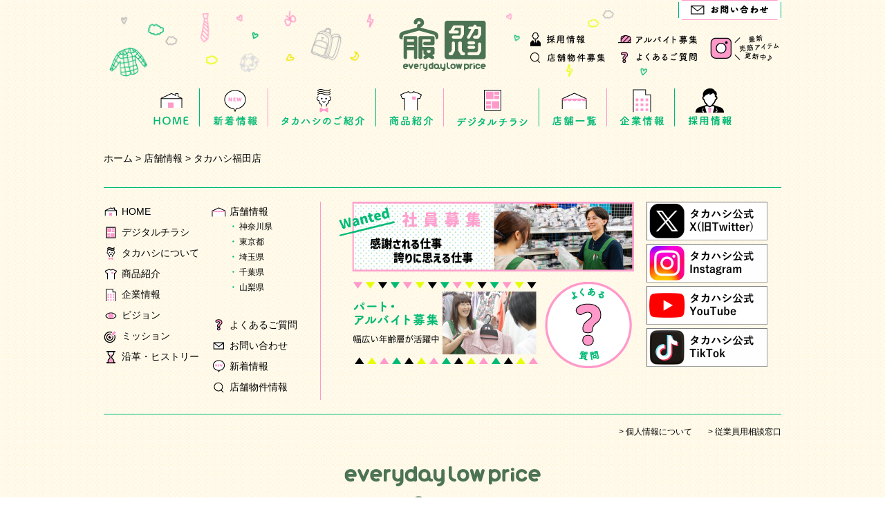

--- FILE ---
content_type: text/html; charset=UTF-8
request_url: https://tasm.co.jp/_shop/fukuda/
body_size: 51726
content:
<!doctype html>
<html lang="ja">
<head>
<meta charset="utf-8">
<meta name="viewport" content="width=device-width, initial-scale=1, minimum-scale=1, shrink-to-fit=no">
<title>タカハシ福田店 - タカハシ - everyday low priceタカハシ &#8211; everyday low price</title>
		    <!-- PVC Template -->
    <script type="text/template" id="pvc-stats-view-template">
    <i class="pvc-stats-icon small" aria-hidden="true"><svg aria-hidden="true" focusable="false" data-prefix="far" data-icon="chart-bar" role="img" xmlns="http://www.w3.org/2000/svg" viewBox="0 0 512 512" class="svg-inline--fa fa-chart-bar fa-w-16 fa-2x"><path fill="currentColor" d="M396.8 352h22.4c6.4 0 12.8-6.4 12.8-12.8V108.8c0-6.4-6.4-12.8-12.8-12.8h-22.4c-6.4 0-12.8 6.4-12.8 12.8v230.4c0 6.4 6.4 12.8 12.8 12.8zm-192 0h22.4c6.4 0 12.8-6.4 12.8-12.8V140.8c0-6.4-6.4-12.8-12.8-12.8h-22.4c-6.4 0-12.8 6.4-12.8 12.8v198.4c0 6.4 6.4 12.8 12.8 12.8zm96 0h22.4c6.4 0 12.8-6.4 12.8-12.8V204.8c0-6.4-6.4-12.8-12.8-12.8h-22.4c-6.4 0-12.8 6.4-12.8 12.8v134.4c0 6.4 6.4 12.8 12.8 12.8zM496 400H48V80c0-8.84-7.16-16-16-16H16C7.16 64 0 71.16 0 80v336c0 17.67 14.33 32 32 32h464c8.84 0 16-7.16 16-16v-16c0-8.84-7.16-16-16-16zm-387.2-48h22.4c6.4 0 12.8-6.4 12.8-12.8v-70.4c0-6.4-6.4-12.8-12.8-12.8h-22.4c-6.4 0-12.8 6.4-12.8 12.8v70.4c0 6.4 6.4 12.8 12.8 12.8z" class=""></path></svg></i> 
	 <%= total_view %> total views	<% if ( today_view > 0 ) { %>
		<span class="views_today">,  <%= today_view %> views today</span>
	<% } %>
	</span>
	</script>
		    
		<!-- All in One SEO 4.7.8 - aioseo.com -->
	<meta name="robots" content="max-image-preview:large" />
	<link rel="canonical" href="https://tasm.co.jp/_shop/fukuda/" />
	<meta name="generator" content="All in One SEO (AIOSEO) 4.7.8" />
		<meta property="og:locale" content="ja_JP" />
		<meta property="og:site_name" content="タカハシ - everyday low price -" />
		<meta property="og:type" content="article" />
		<meta property="og:title" content="タカハシ福田店 - タカハシ - everyday low price" />
		<meta property="og:url" content="https://tasm.co.jp/_shop/fukuda/" />
		<meta property="article:published_time" content="2016-08-18T18:36:08+00:00" />
		<meta property="article:modified_time" content="2022-10-09T05:25:48+00:00" />
		<meta name="twitter:card" content="summary_large_image" />
		<meta name="twitter:title" content="タカハシ福田店 - タカハシ - everyday low price" />
		<script type="application/ld+json" class="aioseo-schema">
			{"@context":"https:\/\/schema.org","@graph":[{"@type":"BreadcrumbList","@id":"https:\/\/tasm.co.jp\/_shop\/fukuda\/#breadcrumblist","itemListElement":[{"@type":"ListItem","@id":"https:\/\/tasm.co.jp\/#listItem","position":1,"name":"\u5bb6","item":"https:\/\/tasm.co.jp\/","nextItem":{"@type":"ListItem","@id":"https:\/\/tasm.co.jp\/_shop\/#listItem","name":"\u5e97\u8217\u60c5\u5831"}},{"@type":"ListItem","@id":"https:\/\/tasm.co.jp\/_shop\/#listItem","position":2,"name":"\u5e97\u8217\u60c5\u5831","item":"https:\/\/tasm.co.jp\/_shop\/","nextItem":{"@type":"ListItem","@id":"https:\/\/tasm.co.jp\/_shop\/fukuda\/#listItem","name":"\u30bf\u30ab\u30cf\u30b7\u798f\u7530\u5e97"},"previousItem":{"@type":"ListItem","@id":"https:\/\/tasm.co.jp\/#listItem","name":"\u5bb6"}},{"@type":"ListItem","@id":"https:\/\/tasm.co.jp\/_shop\/fukuda\/#listItem","position":3,"name":"\u30bf\u30ab\u30cf\u30b7\u798f\u7530\u5e97","previousItem":{"@type":"ListItem","@id":"https:\/\/tasm.co.jp\/_shop\/#listItem","name":"\u5e97\u8217\u60c5\u5831"}}]},{"@type":"Organization","@id":"https:\/\/tasm.co.jp\/#organization","name":"\u30bf\u30ab\u30cf\u30b7 - everyday low price","url":"https:\/\/tasm.co.jp\/"},{"@type":"WebPage","@id":"https:\/\/tasm.co.jp\/_shop\/fukuda\/#webpage","url":"https:\/\/tasm.co.jp\/_shop\/fukuda\/","name":"\u30bf\u30ab\u30cf\u30b7\u798f\u7530\u5e97 - \u30bf\u30ab\u30cf\u30b7 - everyday low price","inLanguage":"ja","isPartOf":{"@id":"https:\/\/tasm.co.jp\/#website"},"breadcrumb":{"@id":"https:\/\/tasm.co.jp\/_shop\/fukuda\/#breadcrumblist"},"image":{"@type":"ImageObject","url":"https:\/\/tasm.co.jp\/wp\/wp-content\/uploads\/2016\/08\/hukuda-1.jpg","@id":"https:\/\/tasm.co.jp\/_shop\/fukuda\/#mainImage","width":1024,"height":768},"primaryImageOfPage":{"@id":"https:\/\/tasm.co.jp\/_shop\/fukuda\/#mainImage"},"datePublished":"2016-08-19T03:36:08+09:00","dateModified":"2022-10-09T14:25:48+09:00"},{"@type":"WebSite","@id":"https:\/\/tasm.co.jp\/#website","url":"https:\/\/tasm.co.jp\/","name":"\u30bf\u30ab\u30cf\u30b7 - everyday low price","inLanguage":"ja","publisher":{"@id":"https:\/\/tasm.co.jp\/#organization"}}]}
		</script>
		<!-- All in One SEO -->

<link rel='dns-prefetch' href='//www.googletagmanager.com' />
<link rel="alternate" title="oEmbed (JSON)" type="application/json+oembed" href="https://tasm.co.jp/wp-json/oembed/1.0/embed?url=https%3A%2F%2Ftasm.co.jp%2F_shop%2Ffukuda%2F" />
<link rel="alternate" title="oEmbed (XML)" type="text/xml+oembed" href="https://tasm.co.jp/wp-json/oembed/1.0/embed?url=https%3A%2F%2Ftasm.co.jp%2F_shop%2Ffukuda%2F&#038;format=xml" />
<style id='wp-img-auto-sizes-contain-inline-css' type='text/css'>
img:is([sizes=auto i],[sizes^="auto," i]){contain-intrinsic-size:3000px 1500px}
/*# sourceURL=wp-img-auto-sizes-contain-inline-css */
</style>
<link rel='stylesheet' id='sbi_styles-css' href='https://tasm.co.jp/wp/wp-content/plugins/instagram-feed/css/sbi-styles.min.css?ver=6.6.1' type='text/css' media='all' />
<style id='wp-emoji-styles-inline-css' type='text/css'>

	img.wp-smiley, img.emoji {
		display: inline !important;
		border: none !important;
		box-shadow: none !important;
		height: 1em !important;
		width: 1em !important;
		margin: 0 0.07em !important;
		vertical-align: -0.1em !important;
		background: none !important;
		padding: 0 !important;
	}
/*# sourceURL=wp-emoji-styles-inline-css */
</style>
<style id='wp-block-library-inline-css' type='text/css'>
:root{--wp-block-synced-color:#7a00df;--wp-block-synced-color--rgb:122,0,223;--wp-bound-block-color:var(--wp-block-synced-color);--wp-editor-canvas-background:#ddd;--wp-admin-theme-color:#007cba;--wp-admin-theme-color--rgb:0,124,186;--wp-admin-theme-color-darker-10:#006ba1;--wp-admin-theme-color-darker-10--rgb:0,107,160.5;--wp-admin-theme-color-darker-20:#005a87;--wp-admin-theme-color-darker-20--rgb:0,90,135;--wp-admin-border-width-focus:2px}@media (min-resolution:192dpi){:root{--wp-admin-border-width-focus:1.5px}}.wp-element-button{cursor:pointer}:root .has-very-light-gray-background-color{background-color:#eee}:root .has-very-dark-gray-background-color{background-color:#313131}:root .has-very-light-gray-color{color:#eee}:root .has-very-dark-gray-color{color:#313131}:root .has-vivid-green-cyan-to-vivid-cyan-blue-gradient-background{background:linear-gradient(135deg,#00d084,#0693e3)}:root .has-purple-crush-gradient-background{background:linear-gradient(135deg,#34e2e4,#4721fb 50%,#ab1dfe)}:root .has-hazy-dawn-gradient-background{background:linear-gradient(135deg,#faaca8,#dad0ec)}:root .has-subdued-olive-gradient-background{background:linear-gradient(135deg,#fafae1,#67a671)}:root .has-atomic-cream-gradient-background{background:linear-gradient(135deg,#fdd79a,#004a59)}:root .has-nightshade-gradient-background{background:linear-gradient(135deg,#330968,#31cdcf)}:root .has-midnight-gradient-background{background:linear-gradient(135deg,#020381,#2874fc)}:root{--wp--preset--font-size--normal:16px;--wp--preset--font-size--huge:42px}.has-regular-font-size{font-size:1em}.has-larger-font-size{font-size:2.625em}.has-normal-font-size{font-size:var(--wp--preset--font-size--normal)}.has-huge-font-size{font-size:var(--wp--preset--font-size--huge)}.has-text-align-center{text-align:center}.has-text-align-left{text-align:left}.has-text-align-right{text-align:right}.has-fit-text{white-space:nowrap!important}#end-resizable-editor-section{display:none}.aligncenter{clear:both}.items-justified-left{justify-content:flex-start}.items-justified-center{justify-content:center}.items-justified-right{justify-content:flex-end}.items-justified-space-between{justify-content:space-between}.screen-reader-text{border:0;clip-path:inset(50%);height:1px;margin:-1px;overflow:hidden;padding:0;position:absolute;width:1px;word-wrap:normal!important}.screen-reader-text:focus{background-color:#ddd;clip-path:none;color:#444;display:block;font-size:1em;height:auto;left:5px;line-height:normal;padding:15px 23px 14px;text-decoration:none;top:5px;width:auto;z-index:100000}html :where(.has-border-color){border-style:solid}html :where([style*=border-top-color]){border-top-style:solid}html :where([style*=border-right-color]){border-right-style:solid}html :where([style*=border-bottom-color]){border-bottom-style:solid}html :where([style*=border-left-color]){border-left-style:solid}html :where([style*=border-width]){border-style:solid}html :where([style*=border-top-width]){border-top-style:solid}html :where([style*=border-right-width]){border-right-style:solid}html :where([style*=border-bottom-width]){border-bottom-style:solid}html :where([style*=border-left-width]){border-left-style:solid}html :where(img[class*=wp-image-]){height:auto;max-width:100%}:where(figure){margin:0 0 1em}html :where(.is-position-sticky){--wp-admin--admin-bar--position-offset:var(--wp-admin--admin-bar--height,0px)}@media screen and (max-width:600px){html :where(.is-position-sticky){--wp-admin--admin-bar--position-offset:0px}}

/*# sourceURL=wp-block-library-inline-css */
</style><style id='global-styles-inline-css' type='text/css'>
:root{--wp--preset--aspect-ratio--square: 1;--wp--preset--aspect-ratio--4-3: 4/3;--wp--preset--aspect-ratio--3-4: 3/4;--wp--preset--aspect-ratio--3-2: 3/2;--wp--preset--aspect-ratio--2-3: 2/3;--wp--preset--aspect-ratio--16-9: 16/9;--wp--preset--aspect-ratio--9-16: 9/16;--wp--preset--color--black: #000000;--wp--preset--color--cyan-bluish-gray: #abb8c3;--wp--preset--color--white: #ffffff;--wp--preset--color--pale-pink: #f78da7;--wp--preset--color--vivid-red: #cf2e2e;--wp--preset--color--luminous-vivid-orange: #ff6900;--wp--preset--color--luminous-vivid-amber: #fcb900;--wp--preset--color--light-green-cyan: #7bdcb5;--wp--preset--color--vivid-green-cyan: #00d084;--wp--preset--color--pale-cyan-blue: #8ed1fc;--wp--preset--color--vivid-cyan-blue: #0693e3;--wp--preset--color--vivid-purple: #9b51e0;--wp--preset--gradient--vivid-cyan-blue-to-vivid-purple: linear-gradient(135deg,rgb(6,147,227) 0%,rgb(155,81,224) 100%);--wp--preset--gradient--light-green-cyan-to-vivid-green-cyan: linear-gradient(135deg,rgb(122,220,180) 0%,rgb(0,208,130) 100%);--wp--preset--gradient--luminous-vivid-amber-to-luminous-vivid-orange: linear-gradient(135deg,rgb(252,185,0) 0%,rgb(255,105,0) 100%);--wp--preset--gradient--luminous-vivid-orange-to-vivid-red: linear-gradient(135deg,rgb(255,105,0) 0%,rgb(207,46,46) 100%);--wp--preset--gradient--very-light-gray-to-cyan-bluish-gray: linear-gradient(135deg,rgb(238,238,238) 0%,rgb(169,184,195) 100%);--wp--preset--gradient--cool-to-warm-spectrum: linear-gradient(135deg,rgb(74,234,220) 0%,rgb(151,120,209) 20%,rgb(207,42,186) 40%,rgb(238,44,130) 60%,rgb(251,105,98) 80%,rgb(254,248,76) 100%);--wp--preset--gradient--blush-light-purple: linear-gradient(135deg,rgb(255,206,236) 0%,rgb(152,150,240) 100%);--wp--preset--gradient--blush-bordeaux: linear-gradient(135deg,rgb(254,205,165) 0%,rgb(254,45,45) 50%,rgb(107,0,62) 100%);--wp--preset--gradient--luminous-dusk: linear-gradient(135deg,rgb(255,203,112) 0%,rgb(199,81,192) 50%,rgb(65,88,208) 100%);--wp--preset--gradient--pale-ocean: linear-gradient(135deg,rgb(255,245,203) 0%,rgb(182,227,212) 50%,rgb(51,167,181) 100%);--wp--preset--gradient--electric-grass: linear-gradient(135deg,rgb(202,248,128) 0%,rgb(113,206,126) 100%);--wp--preset--gradient--midnight: linear-gradient(135deg,rgb(2,3,129) 0%,rgb(40,116,252) 100%);--wp--preset--font-size--small: 13px;--wp--preset--font-size--medium: 20px;--wp--preset--font-size--large: 36px;--wp--preset--font-size--x-large: 42px;--wp--preset--spacing--20: 0.44rem;--wp--preset--spacing--30: 0.67rem;--wp--preset--spacing--40: 1rem;--wp--preset--spacing--50: 1.5rem;--wp--preset--spacing--60: 2.25rem;--wp--preset--spacing--70: 3.38rem;--wp--preset--spacing--80: 5.06rem;--wp--preset--shadow--natural: 6px 6px 9px rgba(0, 0, 0, 0.2);--wp--preset--shadow--deep: 12px 12px 50px rgba(0, 0, 0, 0.4);--wp--preset--shadow--sharp: 6px 6px 0px rgba(0, 0, 0, 0.2);--wp--preset--shadow--outlined: 6px 6px 0px -3px rgb(255, 255, 255), 6px 6px rgb(0, 0, 0);--wp--preset--shadow--crisp: 6px 6px 0px rgb(0, 0, 0);}:where(.is-layout-flex){gap: 0.5em;}:where(.is-layout-grid){gap: 0.5em;}body .is-layout-flex{display: flex;}.is-layout-flex{flex-wrap: wrap;align-items: center;}.is-layout-flex > :is(*, div){margin: 0;}body .is-layout-grid{display: grid;}.is-layout-grid > :is(*, div){margin: 0;}:where(.wp-block-columns.is-layout-flex){gap: 2em;}:where(.wp-block-columns.is-layout-grid){gap: 2em;}:where(.wp-block-post-template.is-layout-flex){gap: 1.25em;}:where(.wp-block-post-template.is-layout-grid){gap: 1.25em;}.has-black-color{color: var(--wp--preset--color--black) !important;}.has-cyan-bluish-gray-color{color: var(--wp--preset--color--cyan-bluish-gray) !important;}.has-white-color{color: var(--wp--preset--color--white) !important;}.has-pale-pink-color{color: var(--wp--preset--color--pale-pink) !important;}.has-vivid-red-color{color: var(--wp--preset--color--vivid-red) !important;}.has-luminous-vivid-orange-color{color: var(--wp--preset--color--luminous-vivid-orange) !important;}.has-luminous-vivid-amber-color{color: var(--wp--preset--color--luminous-vivid-amber) !important;}.has-light-green-cyan-color{color: var(--wp--preset--color--light-green-cyan) !important;}.has-vivid-green-cyan-color{color: var(--wp--preset--color--vivid-green-cyan) !important;}.has-pale-cyan-blue-color{color: var(--wp--preset--color--pale-cyan-blue) !important;}.has-vivid-cyan-blue-color{color: var(--wp--preset--color--vivid-cyan-blue) !important;}.has-vivid-purple-color{color: var(--wp--preset--color--vivid-purple) !important;}.has-black-background-color{background-color: var(--wp--preset--color--black) !important;}.has-cyan-bluish-gray-background-color{background-color: var(--wp--preset--color--cyan-bluish-gray) !important;}.has-white-background-color{background-color: var(--wp--preset--color--white) !important;}.has-pale-pink-background-color{background-color: var(--wp--preset--color--pale-pink) !important;}.has-vivid-red-background-color{background-color: var(--wp--preset--color--vivid-red) !important;}.has-luminous-vivid-orange-background-color{background-color: var(--wp--preset--color--luminous-vivid-orange) !important;}.has-luminous-vivid-amber-background-color{background-color: var(--wp--preset--color--luminous-vivid-amber) !important;}.has-light-green-cyan-background-color{background-color: var(--wp--preset--color--light-green-cyan) !important;}.has-vivid-green-cyan-background-color{background-color: var(--wp--preset--color--vivid-green-cyan) !important;}.has-pale-cyan-blue-background-color{background-color: var(--wp--preset--color--pale-cyan-blue) !important;}.has-vivid-cyan-blue-background-color{background-color: var(--wp--preset--color--vivid-cyan-blue) !important;}.has-vivid-purple-background-color{background-color: var(--wp--preset--color--vivid-purple) !important;}.has-black-border-color{border-color: var(--wp--preset--color--black) !important;}.has-cyan-bluish-gray-border-color{border-color: var(--wp--preset--color--cyan-bluish-gray) !important;}.has-white-border-color{border-color: var(--wp--preset--color--white) !important;}.has-pale-pink-border-color{border-color: var(--wp--preset--color--pale-pink) !important;}.has-vivid-red-border-color{border-color: var(--wp--preset--color--vivid-red) !important;}.has-luminous-vivid-orange-border-color{border-color: var(--wp--preset--color--luminous-vivid-orange) !important;}.has-luminous-vivid-amber-border-color{border-color: var(--wp--preset--color--luminous-vivid-amber) !important;}.has-light-green-cyan-border-color{border-color: var(--wp--preset--color--light-green-cyan) !important;}.has-vivid-green-cyan-border-color{border-color: var(--wp--preset--color--vivid-green-cyan) !important;}.has-pale-cyan-blue-border-color{border-color: var(--wp--preset--color--pale-cyan-blue) !important;}.has-vivid-cyan-blue-border-color{border-color: var(--wp--preset--color--vivid-cyan-blue) !important;}.has-vivid-purple-border-color{border-color: var(--wp--preset--color--vivid-purple) !important;}.has-vivid-cyan-blue-to-vivid-purple-gradient-background{background: var(--wp--preset--gradient--vivid-cyan-blue-to-vivid-purple) !important;}.has-light-green-cyan-to-vivid-green-cyan-gradient-background{background: var(--wp--preset--gradient--light-green-cyan-to-vivid-green-cyan) !important;}.has-luminous-vivid-amber-to-luminous-vivid-orange-gradient-background{background: var(--wp--preset--gradient--luminous-vivid-amber-to-luminous-vivid-orange) !important;}.has-luminous-vivid-orange-to-vivid-red-gradient-background{background: var(--wp--preset--gradient--luminous-vivid-orange-to-vivid-red) !important;}.has-very-light-gray-to-cyan-bluish-gray-gradient-background{background: var(--wp--preset--gradient--very-light-gray-to-cyan-bluish-gray) !important;}.has-cool-to-warm-spectrum-gradient-background{background: var(--wp--preset--gradient--cool-to-warm-spectrum) !important;}.has-blush-light-purple-gradient-background{background: var(--wp--preset--gradient--blush-light-purple) !important;}.has-blush-bordeaux-gradient-background{background: var(--wp--preset--gradient--blush-bordeaux) !important;}.has-luminous-dusk-gradient-background{background: var(--wp--preset--gradient--luminous-dusk) !important;}.has-pale-ocean-gradient-background{background: var(--wp--preset--gradient--pale-ocean) !important;}.has-electric-grass-gradient-background{background: var(--wp--preset--gradient--electric-grass) !important;}.has-midnight-gradient-background{background: var(--wp--preset--gradient--midnight) !important;}.has-small-font-size{font-size: var(--wp--preset--font-size--small) !important;}.has-medium-font-size{font-size: var(--wp--preset--font-size--medium) !important;}.has-large-font-size{font-size: var(--wp--preset--font-size--large) !important;}.has-x-large-font-size{font-size: var(--wp--preset--font-size--x-large) !important;}
/*# sourceURL=global-styles-inline-css */
</style>

<style id='classic-theme-styles-inline-css' type='text/css'>
/*! This file is auto-generated */
.wp-block-button__link{color:#fff;background-color:#32373c;border-radius:9999px;box-shadow:none;text-decoration:none;padding:calc(.667em + 2px) calc(1.333em + 2px);font-size:1.125em}.wp-block-file__button{background:#32373c;color:#fff;text-decoration:none}
/*# sourceURL=/wp-includes/css/classic-themes.min.css */
</style>
<link rel='stylesheet' id='a3-pvc-style-css' href='https://tasm.co.jp/wp/wp-content/plugins/page-views-count/assets/css/style.min.css?ver=2.8.4' type='text/css' media='all' />
<link rel='stylesheet' id='photoswipe-lib-css' href='https://tasm.co.jp/wp/wp-content/plugins/photo-swipe/lib/photoswipe.css?ver=4.1.1.1' type='text/css' media='all' />
<link rel='stylesheet' id='photoswipe-default-skin-css' href='https://tasm.co.jp/wp/wp-content/plugins/photo-swipe/lib/default-skin/default-skin.css?ver=4.1.1.1' type='text/css' media='all' />
<link rel='stylesheet' id='whats-new-style-css' href='https://tasm.co.jp/wp/wp-content/plugins/whats-new-genarator/whats-new.css?ver=2.0.2' type='text/css' media='all' />
<link rel='stylesheet' id='a3pvc-css' href='//tasm.co.jp/wp/wp-content/uploads/sass/pvc.min.css?ver=1688379451' type='text/css' media='all' />
<link rel='stylesheet' id='journal-plain-css' href='https://tasm.co.jp/wp/wp-content/themes/takahashi/journal-plain.css?ver=1.4' type='text/css' media='all' />
<script type="text/javascript" src="https://tasm.co.jp/wp/wp-includes/js/jquery/jquery.min.js?ver=3.7.1" id="jquery-core-js"></script>
<script type="text/javascript" src="https://tasm.co.jp/wp/wp-includes/js/jquery/jquery-migrate.min.js?ver=3.4.1" id="jquery-migrate-js"></script>
<script type="text/javascript" id="3d-flip-book-client-locale-loader-js-extra">
/* <![CDATA[ */
var FB3D_CLIENT_LOCALE = {"ajaxurl":"https://tasm.co.jp/wp/wp-admin/admin-ajax.php","dictionary":{"Table of contents":"Table of contents","Close":"Close","Bookmarks":"Bookmarks","Thumbnails":"Thumbnails","Search":"Search","Share":"Share","Facebook":"Facebook","Twitter":"Twitter","Email":"Email","Play":"Play","Previous page":"Previous page","Next page":"Next page","Zoom in":"Zoom in","Zoom out":"Zoom out","Fit view":"Fit view","Auto play":"Auto play","Full screen":"Full screen","More":"More","Smart pan":"Smart pan","Single page":"Single page","Sounds":"Sounds","Stats":"Stats","Print":"Print","Download":"Download","Goto first page":"Goto first page","Goto last page":"Goto last page"},"images":"https://tasm.co.jp/wp/wp-content/plugins/interactive-3d-flipbook-powered-physics-engine/assets/images/","jsData":{"urls":[],"posts":{"ids_mis":[],"ids":[]},"pages":[],"firstPages":[],"bookCtrlProps":[],"bookTemplates":{"\u793e\u5185\u5831\u4fdd\u5b58":{"props":{"sheet":{"startVelocity":"auto","wave":"auto","shape":"auto","widthTexels":"auto","color":"auto","side":"auto","cornerDeviation":"auto","flexibility":"auto","flexibleCorner":"auto","bending":"auto","heightTexels":"auto"},"cover":{"wave":"auto","color":"auto","side":"auto","binderTexture":"auto","depth":"auto","padding":"auto","startVelocity":"auto","flexibility":"auto","flexibleCorner":"auto","bending":"auto","widthTexels":"auto","heightTexels":"auto","mass":"auto","shape":"auto"},"page":{"wave":"auto","color":"auto","side":"auto","depth":"auto","startVelocity":"auto","flexibility":"auto","flexibleCorner":"auto","bending":"auto","widthTexels":"auto","heightTexels":"auto","mass":"auto","shape":"auto"},"backgroundColor":"auto","backgroundImage":"auto","backgroundStyle":"auto","highlightLinks":"auto","lighting":"auto","cachedPages":"auto","renderInactivePages":"auto","renderInactivePagesOnMobile":"auto","renderWhileFlipping":"auto","preloadPages":"auto","autoPlayDuration":"auto","rtl":"auto","interactiveCorners":"auto","maxDepth":"auto","height":"auto","width":"auto","gravity":"auto","pagesForPredicting":"auto"},"book_style":"auto","controlProps":{"actions":{"cmdToc":{"enabled":"auto","enabledInNarrow":"auto","active":"auto","defaultTab":"auto"},"cmdAutoPlay":{"enabled":"auto","enabledInNarrow":"auto","active":"auto"},"cmdSave":{"enabled":"0","enabledInNarrow":"0"},"cmdPrint":{"enabled":"0","enabledInNarrow":"0"},"cmdSinglePage":{"enabled":"0","enabledInNarrow":"0","active":"auto","activeForMobile":"auto"},"widToolbar":{"enabled":"0","enabledInNarrow":"0"}}},"ready_function":""}}},"key":"3d-flip-book","pdfJS":{"pdfJsLib":"https://tasm.co.jp/wp/wp-content/plugins/interactive-3d-flipbook-powered-physics-engine/assets/js/pdf.min.js?ver=4.3.136","pdfJsWorker":"https://tasm.co.jp/wp/wp-content/plugins/interactive-3d-flipbook-powered-physics-engine/assets/js/pdf.worker.js?ver=4.3.136","stablePdfJsLib":"https://tasm.co.jp/wp/wp-content/plugins/interactive-3d-flipbook-powered-physics-engine/assets/js/stable/pdf.min.js?ver=2.5.207","stablePdfJsWorker":"https://tasm.co.jp/wp/wp-content/plugins/interactive-3d-flipbook-powered-physics-engine/assets/js/stable/pdf.worker.js?ver=2.5.207","pdfJsCMapUrl":"https://tasm.co.jp/wp/wp-content/plugins/interactive-3d-flipbook-powered-physics-engine/assets/cmaps/"},"cacheurl":"https://tasm.co.jp/wp/wp-content/uploads/3d-flip-book/cache/","pluginsurl":"https://tasm.co.jp/wp/wp-content/plugins/","pluginurl":"https://tasm.co.jp/wp/wp-content/plugins/interactive-3d-flipbook-powered-physics-engine/","thumbnailSize":{"width":"400","height":"267"},"version":"1.16.15"};
//# sourceURL=3d-flip-book-client-locale-loader-js-extra
/* ]]> */
</script>
<script type="text/javascript" src="https://tasm.co.jp/wp/wp-content/plugins/interactive-3d-flipbook-powered-physics-engine/assets/js/client-locale-loader.js?ver=1.16.15" id="3d-flip-book-client-locale-loader-js" async="async" data-wp-strategy="async"></script>
<script type="text/javascript" src="https://tasm.co.jp/wp/wp-includes/js/underscore.min.js?ver=1.13.7" id="underscore-js"></script>
<script type="text/javascript" src="https://tasm.co.jp/wp/wp-includes/js/backbone.min.js?ver=1.6.0" id="backbone-js"></script>
<script type="text/javascript" id="a3-pvc-backbone-js-extra">
/* <![CDATA[ */
var pvc_vars = {"rest_api_url":"https://tasm.co.jp/wp-json/pvc/v1","ajax_url":"https://tasm.co.jp/wp/wp-admin/admin-ajax.php","security":"0a0f3b45b9","ajax_load_type":"rest_api"};
//# sourceURL=a3-pvc-backbone-js-extra
/* ]]> */
</script>
<script type="text/javascript" src="https://tasm.co.jp/wp/wp-content/plugins/page-views-count/assets/js/pvc.backbone.min.js?ver=2.8.4" id="a3-pvc-backbone-js"></script>
<script type="text/javascript" src="https://tasm.co.jp/wp/wp-content/plugins/photo-swipe/lib/photoswipe.min.js?ver=4.1.1.1" id="photoswipe-lib-js"></script>
<script type="text/javascript" src="https://tasm.co.jp/wp/wp-content/plugins/photo-swipe/lib/photoswipe-ui-default.min.js?ver=4.1.1.1" id="photoswipe-ui-default-js"></script>
<script type="text/javascript" src="https://tasm.co.jp/wp/wp-content/plugins/photo-swipe/js/photoswipe.js?ver=4.1.1.1" id="photoswipe-js"></script>

<!-- Site Kit によって追加された Google タグ（gtag.js）スニペット -->

<!-- Google アナリティクス スニペット (Site Kit が追加) -->
<script type="text/javascript" src="https://www.googletagmanager.com/gtag/js?id=GT-K5LSK26" id="google_gtagjs-js" async></script>
<script type="text/javascript" id="google_gtagjs-js-after">
/* <![CDATA[ */
window.dataLayer = window.dataLayer || [];function gtag(){dataLayer.push(arguments);}
gtag("set","linker",{"domains":["tasm.co.jp"]});
gtag("js", new Date());
gtag("set", "developer_id.dZTNiMT", true);
gtag("config", "GT-K5LSK26");
//# sourceURL=google_gtagjs-js-after
/* ]]> */
</script>

<!-- Site Kit によって追加された終了 Google タグ（gtag.js）スニペット -->
<link rel="https://api.w.org/" href="https://tasm.co.jp/wp-json/" /><link rel="alternate" title="JSON" type="application/json" href="https://tasm.co.jp/wp-json/wp/v2/pages/669" /><link rel="EditURI" type="application/rsd+xml" title="RSD" href="https://tasm.co.jp/wp/xmlrpc.php?rsd" />
<meta name="generator" content="WordPress 6.9" />
<link rel='shortlink' href='https://tasm.co.jp/?p=669' />
<meta name="generator" content="Site Kit by Google 1.145.0" /><style>
.if__wrap {
width: 100%;
margin-left:auto;
margin-right:auto;
//margin: 0 auto !important;//
//padding: 40px 0 !important;//
margin-bottom: 5px;
position: relative;
}
.if__loading{
animation: if-fadeout 4s forwards,if-out 0s 5s forwards;
display: flex;
justify-content: center;
align-items: center;
overflow: hidden;
position: absolute;
width: 100%;
height: 100%;
top: 0;
margin: 0 !important;
}
.if__loading img{width: 150px;}
.if__btn,
.if__list{
opacity: 0; animation-name: if-fadein; animation-duration: 1s; animation-delay:3s; animation-timing-function: ease-out; animation-fill-mode: forwards;}
@keyframes if-out{ 100% { height: 0;}}
@keyframes if-fadeout{100% { opacity: 0;}}
@keyframes if-fadein { 0% { opacity: 0; } 100% { opacity: 1;}}
.if__list {
display: grid;
gap: 5px;
width: 100%;
margin: 0 !important;
}
.if__item {
margin: 0 !important;
height: 0;
position: relative;
padding: 50% 0;
display: block;
}
.if__item video,
.if__item img{
vertical-align: bottom;
position: absolute;
width: 100%;
height: 100%;
top: 0;
left: 0;
object-fit: cover;
}
.if__btn{
color: #fff !important;
border-radius: 3px;
position: relative;
text-align: center;
font-size: 12px;
display: table;
margin: 30px auto 0;
padding: 5px 10px;
background: -webkit-linear-gradient(135deg, #427eff 0%, #f13f79 70%) no-repeat;
background: linear-gradient(135deg, #427eff 0%, #f13f79 70%) no-repeat;
overflow: hidden;
text-decoration:none !important;
}
.if__btn:before{
content: '';
position: absolute;
bottom: 0;
left: 0;
width: 100%;
height: 50%;
background: -webkit-linear-gradient(15deg, #ffdb2c, rgb(249, 118, 76) 25%, rgba(255, 77, 64, 0) 50%) no-repeat;
background: linear-gradient(15deg, #ffdb2c, rgb(249, 118, 76) 25%, rgba(255, 77, 64, 0) 50%) no-repeat;
}
.if__btn.a:hover {
color: #fff !important;
}
.if__errimg{
  height: 50px;
  overflow: hidden;
  position: relative;
}
.if__errimg img{
  height: 150px;
  width: auto;
  position: absolute;
  top:50%;
  left:50%;
  transform: translate(-50%,-50%);
}
.if__wrap--16310 {
}
@media screen and (min-width: 768px) { 
.if__wrap--16310 .if__list{
grid-template-columns:1fr 1fr 1fr 1fr 1fr ;
}
}
@media screen and (max-width: 767px) {
.if__wrap--16310 .if__list{
grid-template-columns:1fr 1fr 1fr;
}
.if__wrap--16310 .if__list .if__item:nth-child(n + 10){
display:none;
}
}

</style>
<style type="text/css">.recentcomments a{display:inline !important;padding:0 !important;margin:0 !important;}</style>		<style type="text/css" id="wp-custom-css">
			.youtube{
position:relative;
width:100%;
padding-top:56.25%;
}
.youtube iframe{
position:absolute;
top:0;
right:0;
width:100%;
height:100%;
}
.opacity:hover img {
    opacity: 0.7;
    filter: alpha(opacity=70);
    -ms-filter: "alpha(opacity=70)";
}		</style>
		
<!-- css -->
<link href="/css/style.css" rel="stylesheet" type="text/css">
<link href="/css/sp.css" rel="stylesheet" type="text/css" media="screen and (max-width:860px) and (min-width:0px)">
<link href="/css/animation.css" rel="stylesheet" type="text/css">
<link href="/css/hover.css" rel="stylesheet" type="text/css">
<link href="/css/jquery.bxslider.css" rel="stylesheet" type="text/css">

<!-- js -->
<script src="https://ajax.googleapis.com/ajax/libs/jquery/2.1.4/jquery.min.js"></script>
<script src="/js/jquery.bxslider.js"></script>
<script src="/js/behavior.js"></script>
<script src="https://cdn.rawgit.com/maechabin/jquery.cb-iframe-size.js/master/jquery.cbiframesize.min.js"></script>
<script>
	$(document).ready(function () {
		$("iframe").cbIframeSize();
	});
</script>

<!--[if (gte IE 6)&(lte IE 8)]>
<script src="/js/html5shiv.js"></script>
<script src="/js/selectivizr-min.js"></script>
<script src="https://oss.maxcdn.com/respond/1.4.2/respond.min.js"></script>
<![endif]-->

<script>
  (function(i,s,o,g,r,a,m){i['GoogleAnalyticsObject']=r;i[r]=i[r]||function(){
  (i[r].q=i[r].q||[]).push(arguments)},i[r].l=1*new Date();a=s.createElement(o),
  m=s.getElementsByTagName(o)[0];a.async=1;a.src=g;m.parentNode.insertBefore(a,m)
  })(window,document,'script','https://www.google-analytics.com/analytics.js','ga');

  ga('create', 'UA-83916191-1', 'auto');
  ga('send', 'pageview');

</script>
<link rel="shortcut icon" href="https://tasm.co.jp/wp/wp-content/uploads/2020/07/TK.ico">
</head>

<body id="pagetop" class="pos_rel">
<div id="fb-root"></div>
<script>(function(d, s, id) {
  var js, fjs = d.getElementsByTagName(s)[0];
  if (d.getElementById(id)) return;
  js = d.createElement(s); js.id = id;
  js.src = "//connect.facebook.net/ja_JP/sdk.js#xfbml=1&version=v2.7&appId=1439693706323565";
  fjs.parentNode.insertBefore(js, fjs);
}(document, 'script', 'facebook-jssdk'));</script>

<div class="overlay" id="js__overlay"></div>

<div id="wrapper">
<!--============================ 
	ヘッダー
==============================-->
<header class="header">
	<div class="container pos_rel">
		<h1 class="ta_center header_logo mb20"><a href="/" class="fade"><img src="/images/common/header_logo.png" alt="タカハシ"></a></h1>
		<div class="pos_ab ta_center header_contact hidden_s"><a href="/contact/" class="fade"><img src="/images/common/header_btn01.png" alt="お問い合わせ"></a></div>
		<ul class="pos_ab header_btn ta_right fo085 hidden_s">
			<li>
				<p><a href="/recruit/" class="fade"><img src="/images/common/header_ico01.png" alt="icon" class="icon"><img src="/images/common/header_nav01.png" alt="採用情報"></a></p>
				<p><a href="/article/" class="fade"><img src="/images/common/header_ico03.png" alt="icon" class="icon"><img src="/images/common/header_nav03.png" alt="店舗物件募集"></a></p>
			</li>
			<li>
				<p><a href="/part/" class="fade"><img src="/images/common/header_ico02.png" alt="icon" class="icon"><img src="/images/common/header_nav02.png" alt="アルバイト募集"></a></p>
				<p><a href="/faq/" class="fade"><img src="/images/common/header_ico04.png" alt="icon" class="icon"><img src="/images/common/header_nav04.png" alt="よくあるご質問"></a></p>
			</li>
			<li><a href="https://www.instagram.com/takahashiwear/" target="_blank" class="fade"><img src="/images/common/header_btn02.png" alt="Instagram"></a></li>
		</ul>
	</div>
	<div class="hidden_l sp_insta"><a href="https://www.instagram.com/takahashiwear/" target="_blank"><img src="/images/common/header_btn02.png" alt="Instagram"></a></div>
</header>

<!--============================ 
	グローバルナビ
==============================-->
<nav class="gn hidden_s mb20">
	<div class="container">
		<ul class="ta_center">
			<li><a href="/"><img src="/images/common/gn_ico01.png" alt="icon" class="icon"><br>
				<img src="/images/common/gn_text01.png" alt="HOME"></a></li>
			<li class="dd"><a href="/topics/"><img src="/images/common/gn_ico02.png" alt="icon" class="icon"><br>
				<img src="/images/common/gn_text02.png" alt="新着情報"></a>
				<ul>
					<li>
						<ul>
								<li class="cat-item cat-item-1"><a href="https://tasm.co.jp/news/">お知らせ</a>
</li>
	<li class="cat-item cat-item-3"><a href="https://tasm.co.jp/best/">お買得商品</a>
</li>
	<li class="cat-item cat-item-4"><a href="https://tasm.co.jp/event/">イベント・セール</a>
</li>
	<li class="cat-item cat-item-5"><a href="https://tasm.co.jp/media/">メディア紹介</a>
</li>
	<li class="cat-item cat-item-6"><a href="https://tasm.co.jp/shop_news/">店舗更新情報</a>
</li>
	<li class="cat-item cat-item-29"><a href="https://tasm.co.jp/newshop/">新店情報</a>
</li>
						</ul>
					</li>
				</ul>
			</li>
			<li><a href="/about/"><img src="/images/common/gn_ico03.png" alt="icon" class="icon"><br>
				<img src="/images/common/gn_text03.png" alt="タカハシのご紹介"></a></li>
			<li><a href="/item/"><img src="/images/common/gn_ico04.png" alt="icon" class="icon"><br>
				<img src="/images/common/gn_text04.png" alt="商品紹介"></a></li>
			<li><a href="/flier/"><img src="/images/common/gn_ico05.png" alt="icon" class="icon"><br>
				<img src="/images/common/gn_text05.png" alt="デジタルチラシ"></a></li>
			<li class="dd"><a href="/shop/"><img src="/images/common/gn_ico06.png" alt="icon" class="icon"><br>
				<img src="/images/common/gn_text06.png" alt="店舗一覧"></a>
				<ul>
					<li>
						<ul>
							<li><a href="/shop/#kanagawa">神奈川県</a></li>
							<li><a href="/shop/#tokyo">東京都</a></li>
							<li><a href="/shop/#saitama">埼玉県</a></li>
							<li><a href="/shop/#chiba">千葉県</a></li>
							<li><a href="/shop/#yamanashi">山梨県</a></li>
						</ul>
					</li>
				</ul>
			</li>
			<li class="dd dd03"><a href="/company/"><img src="/images/common/gn_ico07.png" alt="icon" class="icon"><br>
				<img src="/images/common/gn_text07.png" alt="企業情報"></a>
				<ul>
					<li>
						<ul>
							<li><a href="/company/">会社概要・沿革</a></li>
							<li><a href="/company/vision/">ロマンとビジョン</a></li>
							<li><a href="/company/mission/">ミッション</a></li>
						</ul>
					</li>
				</ul>
			</li>
				<li><a href="/recruit/"><img src="/images/common/gn_ico08.png" alt="icon" class="icon"><br>
				<img src="/images/common/gn_text08.png" alt="新着情報"></a></li>
		</ul>
	</div>
</nav>
<!--============================ 
	コンテンツ
==============================-->

<div class="container">
	<!-- パンクズリスト -->
	<div id="breadcrumb" class="breadcrumb fo09 mb30"><ul><li><a href="https://tasm.co.jp/">ホーム</a></li><li>&nbsp;&gt;&nbsp;</li><li><a href="https://tasm.co.jp/_shop/">店舗情報</a></li><li>&nbsp;&gt;&nbsp;</li><li>タカハシ福田店</li></ul></div>
	
</div><!-- /container -->

<!--============================ 
	フッター
==============================-->
<footer class="footer container">
	
<!--	<!-- sec01 -->
<!--	<ul class="sec01 ta_center mb30">
<!--		<li class="mb30 pos_rel"><a href="https://tasm.co.jp/app/" target="_blank" class="fade"><img src="/images/common/footer_sec01_bnr03.png" alt="タカハシの公式アプリ">
<!--			<ul class="pos_ab">
<!--				<li><a href="https://apps.apple.com/jp/app/%E6%B4%8B%E6%9C%8D%E3%81%AE%E3%82%BF%E3%82%AB%E3%83%8F%E3%82%B7-%E5%85%AC%E5%BC%8F%E3%82%A2%E3%83%97%E3%83%AA/id1509613650" target="_blank" class="fade"><img src="/images/common/footer_sec01_btn01.png" alt="App Store"></a></li>
<!--				<li><a href="https://play.google.com/store/apps/details?id=jp.digitallab.takahashi&hl=ja" target="_blank" class="fade"><img src="/images/common/footer_sec01_btn02.png" alt="Google play"></a></li>
<!--			</ul>
<!--		</li>
<!--		<li class="mb30">
<!--			<ul class="list_sns ta_center">
<!--				<li><a href="https://twitter.com/takahashi_gr" target="_blank"><img src="/wp/wp-content/uploads/2024/01/X-Logo.png" alt="X" width="80"></a></li>
<!--				<li><a href="https://www.instagram.com/takahashiwear/" target="_blank"><img src="/images/common/ico_sns02.png" alt="instagram" width="80"></a></li>
<!--				<li><a href="https://www.youtube.com/channel/UC6hxROPE0FY8fiRpv4XHMvw" target="_blank"><img src="/images/common/ico_sns03.png" alt="youtube" width="80"></a></li>
<!--				<li><a href="https://www.tiktok.com/@takahashiwear" target="_blank"><img src="/images/common/ico_sns04.png" alt="tik tok" width="80"></a></li>
<!--			</ul>
<!--		</li>
<!--	</ul><!-- /sec01 -->
	
	<!-- sec02 -->
	<section class="sec02 clearFix mb15">
		<div class="float_r ta_center">
			<div class="box box01">
				<p class="btn01 mb15"><a href="/recruit/" class="fade"><img src="/images/common/footer_sec02_bnr01.png" alt="社員募集"></a></p>
				<p class="btn02"><a href="/part/" class="fade"><img src="/images/common/footer_sec02_bnr02.png" alt="パート・アルバイト募集"></a><a href="/faq/" class="fade"><img src="/images/common/footer_sec02_bnr03.png" alt="よくある質問"></a></p>
			</div>
			
			<ul class="box box02">
				<li class="mb05"><a href="https://twitter.com/takahashi_gr" target="_blank"><img src="/images/common/ft_x.png" alt="x"></a></li>
				<li class="mb05"><a href="https://www.instagram.com/takahashiwear/" target="_blank"><img src="/images/common/ft_instagram.png" alt="instagram"></a></li>
				<li class="mb05"><a href="https://www.youtube.com/channel/UC6hxROPE0FY8fiRpv4XHMvw" target="_blank"><img src="/images/common/ft_youtube.png" alt="youtube"></a></li>
				<li class="mb05"><a href="https://www.tiktok.com/@takahashiwear" target="_blank"><img src="/images/common/ft_tiktok.png" alt="tiktok"></a></li>
			</ul>
		</div>

		<div class="float_l">
			<div class="clearFix fo09">
				<ul class="footer_nav">
					<li><a href="/" class="fade"><img src="/images/common/footer_ico01.png" alt="icon">HOME</a></li>
					<li><a href="/flier/" class="fade"><img src="/images/common/footer_ico08.png" alt="icon">デジタルチラシ</a></li>
					<li><a href="/about/" class="fade"><img src="/images/common/footer_ico02.png" alt="icon">タカハシについて</a></li>
					<li><a href="/item/" class="fade"><img src="/images/common/footer_ico03.png" alt="icon">商品紹介</a></li>
					<li><a href="/company/" class="fade"><img src="/images/common/footer_ico04.png" alt="icon">企業情報</a></li>
					<li><a href="/company/vision/" class="fade"><img src="/images/common/footer_ico05.png" alt="icon">ビジョン</a></li>
					<li><a href="/company/mission/" class="fade"><img src="/images/common/footer_ico06.png" alt="icon">ミッション</a></li>
					<li><a href="/company#history" class="fade"><img src="/images/common/footer_ico07.png" alt="icon">沿革・ヒストリー</a></li>
				</ul>
				<ul class="footer_nav">
					<li><a href="/shop/" class="fade"><img src="/images/common/footer_ico09.png" alt="icon">店舗情報</a>
						<ul class="fo09">
							<li><a href="/shop/#kanagawa">神奈川県</a></li>
							<li><a href="/shop/#tokyo">東京都</a></li>
							<li><a href="/shop/#saitama">埼玉県</a></li>
							<li><a href="/shop/#chiba">千葉県</a></li>
							<li><a href="/shop/#yamanashi">山梨県</a></li>
						</ul>
					</li>
					<li><a href="/faq/" class="fade"><img src="/images/common/footer_ico10.png" alt="icon">よくあるご質問</a></li>
					<li><a href="/contact/" class="fade"><img src="/images/common/footer_ico11.png" alt="icon">お問い合わせ</a></li>
					<li><a href="/topics/" class="fade"><img src="/images/common/footer_ico12.png" alt="icon">新着情報</a></li>
					<li><a href="/article/" class="fade"><img src="/images/common/footer_ico13.png" alt="icon">店舗物件情報</a></li>
				</ul>
			</div>
		</div>
	</section><!-- /sec02 -->
	
	<!-- sec03 -->
	<ul class="sec03 fo08 ta_right mb30">
		<li><a href="/privacy/">&gt; 個人情報について</a></li>
		<li><a href="/soudan/">&gt; 従業員用相談窓口</a></li>
	</ul><!-- /sec03 -->
	
	<!-- sec04 -->
	<section class="sec04 ta_center">
		<figure class="mb25"><a href="/" class="fade"><img src="/images/common/footer_logo.png" alt="タカハシ"></a></figure>
		<p class="fo08 lh12"><small>Copyright 2026 (C) Takahashi.co.,LTD All Rights Reserved.</small></p>
	</section><!-- /sec04 -->

	<!-- ページトップ -->
	<div class="pagetop"><a href="#pagetop" class="fade"><img src="/images/common/pagetop.png" alt="ページトップへ"></a></div>
</footer>


</div><!-- /wrapper -->

<!-- スライドメニュー -->
<div class="side-menu-btn" id="button">
	<div class="ellipsis-v">
		<span class="point top"></span>
		<span class="point mid"></span>
		<span class="point bot"></span>
	</div>
</div>
<nav id="slide_menu" class="hidden_l">
	<div class="clearFix fo09">
		<ul class="footer_nav mb15">
			<li><a href="/" class="fade"><img src="/images/common/footer_ico01.png" alt="icon">HOME</a></li>
			<li><a href="/flier/" class="fade"><img src="/images/common/footer_ico08.png" alt="icon">デジタルチラシ</a></li>
			<li><a href="/about/" class="fade"><img src="/images/common/footer_ico02.png" alt="icon">タカハシについて</a></li>
			<li><a href="/item/" class="fade"><img src="/images/common/footer_ico03.png" alt="icon">商品紹介</a></li>
			<li><a href="/company/" class="fade"><img src="/images/common/footer_ico04.png" alt="icon">企業情報</a></li>
			<li><a href="/company/vision/" class="fade"><img src="/images/common/footer_ico05.png" alt="icon">ビジョン</a></li>
			<li><a href="/company/mission/" class="fade"><img src="/images/common/footer_ico06.png" alt="icon">ミッション</a></li>
			<li><a href="/company#history" class="fade"><img src="/images/common/footer_ico07.png" alt="icon">沿革・ヒストリー</a></li>
			<li><a href="/shop/" class="fade"><img src="/images/common/footer_ico09.png" alt="icon">店舗情報</a></li>
			<li><a href="/faq/" class="fade"><img src="/images/common/footer_ico10.png" alt="icon">よくあるご質問</a></li>
			<li><a href="/contact/" class="fade"><img src="/images/common/footer_ico11.png" alt="icon">お問い合わせ</a></li>
			<li><a href="/topics/" class="fade"><img src="/images/common/footer_ico12.png" alt="icon">新着情報</a></li>
			<li><a href="/article/" class="fade"><img src="/images/common/footer_ico13.png" alt="icon">店舗物件情報</a></li>
			<li><a href="/recruit/" class="fade"><img src="/images/common/header_ico01.png" alt="icon">採用情報</a></li>
			<li><a href="/part/" class="fade"><img src="/images/common/header_ico02.png" alt="icon">アルバイト募集</a></li>
		</ul>
		<ul class="list_sns ta_center">
			<li><a href="https://twitter.com/takahashi_gr" target="_blank"><img src="/wp/wp-content/uploads/2024/01/X-Logo.png" alt="X" width="80"></a></li>
			<li><a href="https://www.instagram.com/takahashiwear/" target="_blank"><img src="/images/common/ico_sns02.png" alt="instagram" width="80"></a></li>
			<li><a href="https://www.youtube.com/channel/UC6hxROPE0FY8fiRpv4XHMvw" target="_blank"><img src="/images/common/ico_sns03.png" alt="youtube" width="80"></a></li>
			<li><a href="https://www.tiktok.com/@takahashiwear" target="_blank"><img src="/images/common/ico_sns04.png" alt="tik tok" width="80"></a></li>
		</ul>
	</div>
</nav>

<script type="speculationrules">
{"prefetch":[{"source":"document","where":{"and":[{"href_matches":"/*"},{"not":{"href_matches":["/wp/wp-*.php","/wp/wp-admin/*","/wp/wp-content/uploads/*","/wp/wp-content/*","/wp/wp-content/plugins/*","/wp/wp-content/themes/takahashi/*","/*\\?(.+)"]}},{"not":{"selector_matches":"a[rel~=\"nofollow\"]"}},{"not":{"selector_matches":".no-prefetch, .no-prefetch a"}}]},"eagerness":"conservative"}]}
</script>
	<div id="wpcp-error-message" class="msgmsg-box-wpcp hideme"><span>error: </span>Content is protected !!</div>
	<script>
	var timeout_result;
	function show_wpcp_message(smessage)
	{
		if (smessage !== "")
			{
			var smessage_text = '<span>Alert: </span>'+smessage;
			document.getElementById("wpcp-error-message").innerHTML = smessage_text;
			document.getElementById("wpcp-error-message").className = "msgmsg-box-wpcp warning-wpcp showme";
			clearTimeout(timeout_result);
			timeout_result = setTimeout(hide_message, 3000);
			}
	}
	function hide_message()
	{
		document.getElementById("wpcp-error-message").className = "msgmsg-box-wpcp warning-wpcp hideme";
	}
	</script>
		<style>
	@media print {
	body * {display: none !important;}
		body:after {
		content: "You are not allowed to print preview this page, Thank you"; }
	}
	</style>
		<style type="text/css">
	#wpcp-error-message {
	    direction: ltr;
	    text-align: center;
	    transition: opacity 900ms ease 0s;
	    z-index: 99999999;
	}
	.hideme {
    	opacity:0;
    	visibility: hidden;
	}
	.showme {
    	opacity:1;
    	visibility: visible;
	}
	.msgmsg-box-wpcp {
		border:1px solid #f5aca6;
		border-radius: 10px;
		color: #555;
		font-family: Tahoma;
		font-size: 11px;
		margin: 10px;
		padding: 10px 36px;
		position: fixed;
		width: 255px;
		top: 50%;
  		left: 50%;
  		margin-top: -10px;
  		margin-left: -130px;
  		-webkit-box-shadow: 0px 0px 34px 2px rgba(242,191,191,1);
		-moz-box-shadow: 0px 0px 34px 2px rgba(242,191,191,1);
		box-shadow: 0px 0px 34px 2px rgba(242,191,191,1);
	}
	.msgmsg-box-wpcp span {
		font-weight:bold;
		text-transform:uppercase;
	}
		.warning-wpcp {
		background:#ffecec url('https://tasm.co.jp/wp/wp-content/plugins/wp-content-copy-protector/images/warning.png') no-repeat 10px 50%;
	}
    </style>
<!-- Instagram Feed JS -->
<script type="text/javascript">
var sbiajaxurl = "https://tasm.co.jp/wp/wp-admin/admin-ajax.php";
</script>
<div class="pswp" tabindex="-1" role="dialog" aria-hidden="true">
    <div class="pswp__bg"></div>
    <div class="pswp__scroll-wrap">
        <div class="pswp__container">
            <div class="pswp__item"></div>
            <div class="pswp__item"></div>
            <div class="pswp__item"></div>
        </div>
        <div class="pswp__ui pswp__ui--hidden">
            <div class="pswp__top-bar">
                <div class="pswp__counter"></div>
                <button class="pswp__button pswp__button--close" title="Close (Esc)"></button>
                <button class="pswp__button pswp__button--fs" title="Toggle fullscreen"></button>
                <button class="pswp__button pswp__button--zoom" title="Zoom in/out"></button>
                <div class="pswp__preloader">
                    <div class="pswp__preloader__icn">
                      <div class="pswp__preloader__cut">
                        <div class="pswp__preloader__donut"></div>
                      </div>
                    </div>
                </div>
            </div>
            <button class="pswp__button pswp__button--arrow--left" title="Previous (arrow left)">
            </button>
            <button class="pswp__button pswp__button--arrow--right" title="Next (arrow right)">
            </button>
            <div class="pswp__caption">
                <div class="pswp__caption__center"></div>
            </div>
        </div>
    </div>
</div><script id="wp-emoji-settings" type="application/json">
{"baseUrl":"https://s.w.org/images/core/emoji/17.0.2/72x72/","ext":".png","svgUrl":"https://s.w.org/images/core/emoji/17.0.2/svg/","svgExt":".svg","source":{"concatemoji":"https://tasm.co.jp/wp/wp-includes/js/wp-emoji-release.min.js?ver=6.9"}}
</script>
<script type="module">
/* <![CDATA[ */
/*! This file is auto-generated */
const a=JSON.parse(document.getElementById("wp-emoji-settings").textContent),o=(window._wpemojiSettings=a,"wpEmojiSettingsSupports"),s=["flag","emoji"];function i(e){try{var t={supportTests:e,timestamp:(new Date).valueOf()};sessionStorage.setItem(o,JSON.stringify(t))}catch(e){}}function c(e,t,n){e.clearRect(0,0,e.canvas.width,e.canvas.height),e.fillText(t,0,0);t=new Uint32Array(e.getImageData(0,0,e.canvas.width,e.canvas.height).data);e.clearRect(0,0,e.canvas.width,e.canvas.height),e.fillText(n,0,0);const a=new Uint32Array(e.getImageData(0,0,e.canvas.width,e.canvas.height).data);return t.every((e,t)=>e===a[t])}function p(e,t){e.clearRect(0,0,e.canvas.width,e.canvas.height),e.fillText(t,0,0);var n=e.getImageData(16,16,1,1);for(let e=0;e<n.data.length;e++)if(0!==n.data[e])return!1;return!0}function u(e,t,n,a){switch(t){case"flag":return n(e,"\ud83c\udff3\ufe0f\u200d\u26a7\ufe0f","\ud83c\udff3\ufe0f\u200b\u26a7\ufe0f")?!1:!n(e,"\ud83c\udde8\ud83c\uddf6","\ud83c\udde8\u200b\ud83c\uddf6")&&!n(e,"\ud83c\udff4\udb40\udc67\udb40\udc62\udb40\udc65\udb40\udc6e\udb40\udc67\udb40\udc7f","\ud83c\udff4\u200b\udb40\udc67\u200b\udb40\udc62\u200b\udb40\udc65\u200b\udb40\udc6e\u200b\udb40\udc67\u200b\udb40\udc7f");case"emoji":return!a(e,"\ud83e\u1fac8")}return!1}function f(e,t,n,a){let r;const o=(r="undefined"!=typeof WorkerGlobalScope&&self instanceof WorkerGlobalScope?new OffscreenCanvas(300,150):document.createElement("canvas")).getContext("2d",{willReadFrequently:!0}),s=(o.textBaseline="top",o.font="600 32px Arial",{});return e.forEach(e=>{s[e]=t(o,e,n,a)}),s}function r(e){var t=document.createElement("script");t.src=e,t.defer=!0,document.head.appendChild(t)}a.supports={everything:!0,everythingExceptFlag:!0},new Promise(t=>{let n=function(){try{var e=JSON.parse(sessionStorage.getItem(o));if("object"==typeof e&&"number"==typeof e.timestamp&&(new Date).valueOf()<e.timestamp+604800&&"object"==typeof e.supportTests)return e.supportTests}catch(e){}return null}();if(!n){if("undefined"!=typeof Worker&&"undefined"!=typeof OffscreenCanvas&&"undefined"!=typeof URL&&URL.createObjectURL&&"undefined"!=typeof Blob)try{var e="postMessage("+f.toString()+"("+[JSON.stringify(s),u.toString(),c.toString(),p.toString()].join(",")+"));",a=new Blob([e],{type:"text/javascript"});const r=new Worker(URL.createObjectURL(a),{name:"wpTestEmojiSupports"});return void(r.onmessage=e=>{i(n=e.data),r.terminate(),t(n)})}catch(e){}i(n=f(s,u,c,p))}t(n)}).then(e=>{for(const n in e)a.supports[n]=e[n],a.supports.everything=a.supports.everything&&a.supports[n],"flag"!==n&&(a.supports.everythingExceptFlag=a.supports.everythingExceptFlag&&a.supports[n]);var t;a.supports.everythingExceptFlag=a.supports.everythingExceptFlag&&!a.supports.flag,a.supports.everything||((t=a.source||{}).concatemoji?r(t.concatemoji):t.wpemoji&&t.twemoji&&(r(t.twemoji),r(t.wpemoji)))});
//# sourceURL=https://tasm.co.jp/wp/wp-includes/js/wp-emoji-loader.min.js
/* ]]> */
</script>

</body>
</html>

--- FILE ---
content_type: text/css
request_url: https://tasm.co.jp/wp/wp-content/themes/takahashi/journal-plain.css?ver=1.4
body_size: 3164
content:
/*─────────────────────────
  共通：本文／見出しの折り返し
─────────────────────────*/
.journal-plain{
  max-width:980px;margin:0 auto;padding:0 20px;
}
.journal-plain h1,
.journal-plain h2,
.journal-plain h3,
.journal-plain p,
.journal-plain li{
  overflow-wrap:break-word;line-height:1.7;
  font-family:"游ゴシック",YuGothic,"Hiragino Kaku Gothic ProN",Meiryo,sans-serif;
}

/*─────────────────────────
  Journal アーカイブ共通
─────────────────────────*/
.journal-archive .journal-container{
  max-width:980px;width:100%;margin:0 auto;padding:0 20px;
}
.journal-archive .journal-list{
  display:grid;
  grid-template-columns:repeat(auto-fill,minmax(260px,1fr));
  gap:30px;padding:40px 20px;
}
.journal-item-date{
  display:block;font-size:.85rem;color:#666;margin:6px 0 4px;
  text-align:center;
}
.journal-item-title{
  font-size:1.1rem;line-height:1.4;margin:12px 0 0;text-align:center;
  overflow-wrap:break-word;
}
/* タイトル Hover（一覧） */
.journal-item a:hover .journal-item-title{color:#f47a1c;}

/* サムネイル共通：角丸＋サイズ固定＋ズーム無しver */
.journal-thumb{
  aspect-ratio:4/3;overflow:hidden;position:relative;
}
.journal-thumb img{
  width:100%;height:100%;object-fit:cover;display:block;
  border-radius:12px;
}
/* 個別記事でも角丸を効かせる */
.single-journal .journal-thumb img{border-radius:12px;}

/*─────────────
  ページネーション
─────────────*/
.jt-pagination{text-align:center;margin:20px 0;}

/*─────────────────────────
  journal‑top 専用レイアウト
─────────────────────────*/
/* 980px ラッパー */
.wrap-980{max-width:980px;width:100%;margin:0 auto;padding:0 20px;}
@media(max-width:600px){.wrap-980{padding:0 12px;}}

/* フル幅 1件目 */
.jt-full{margin-bottom:40px;}
.jt-full img{
  width:100%;height:auto;object-fit:cover;display:block;
  border-radius:12px;                 /* 角丸を統一 */
  transition:transform .5s ease;      /* ズーム用 */
}
.jt-full a:hover img{transform:scale(1.08);}
.jt-title-full{font-size:1.3rem;text-align:center;margin:12px 0 0;}
.jt-full a:hover .jt-title-full{color:#f47a1c;}

/* 2〜7件目カード */
.jt-row-3{
  display:grid;grid-template-columns:repeat(3,1fr);
  gap:30px;margin-bottom:40px;
}
@media(max-width:600px){.jt-row-3{grid-template-columns:1fr;}}

.jt-thumb img{
  transition:transform .5s ease;      /* ズーム演出 */
}
.jt-card a:hover .jt-thumb img{transform:scale(1.08);}
.jt-title{text-align:center;font-size:1rem;line-height:1.4;margin:10px 0 0;}
.jt-card a:hover .jt-title{color:#f47a1c;}

/* journal‑top 日付表示（必要なら） */
.jt-date{
  display:block;font-size:.85rem;color:#666;margin:6px 0 4px;text-align:center;
}

/* ── journal‑top サムネイル枠 ─────────────── */

/* 共通枠（2〜7件） */
.jt-thumb{
    aspect-ratio:4/3;
    overflow:hidden;          /* ★ ここでハミ出しをカット */
    border-radius:12px;       /* ★ 角丸を “枠” にも付ける */
    position:relative;
}

/* フル幅 1件目も同じく */
.jt-full .jt-thumb,          /* ←フル幅をラッパー付きにしている場合 */
.jt-full img{                /* ラッパーが無い場合はこちらだけでOK */
    overflow:hidden;          /* ★ */
    border-radius:12px;       /* ★ */
}

/* 画像にズーム演出・角丸（すでに指定済みなら重複不要） */
.jt-thumb img,
.jt-full img{
    width:100%;height:100%;object-fit:cover;display:block;
    border-radius:inherit;    /* 枠と同じ丸みに */
    transition:transform .5s ease;
}

/* ── journal‑top：フル幅 1件目の枠設定 ───────── */
/* ── フル幅 1件目：枠&画像 ─────────────── */
.jt-full{
    margin-bottom:40px;
}
.jt-full-thumb{               /* ★ 新しいラッパー */
    aspect-ratio:16/9;         /* 高さを固定（好みで 16/9 など） */
    overflow:hidden;          /* 四辺をクリップ */
    border-radius:12px;       /* 角丸をラッパーに付与 */
}
.jt-full-thumb img{
    width:100%;height:100%;
    object-fit:cover;display:block;
    border-radius:inherit;            /* 角丸を画像にも */
    transition:transform .5s ease;
    transform-origin:center center;   /* ズーム基点 */
}
/* ホバー時にズーム */
.jt-full a:hover .jt-full-thumb img{transform:scale(1.08);}

/* タイトル Hover 色は以前と同じ */
.jt-full a:hover .jt-title-full{color:#f47a1c;}

/* ── 2〜7件目だけ ──────────────── */
.jt-card .jt-title{          /* jt-card 内のタイトルだけに絞る */
    font-size:24px;        /* 約21px */
    font-weight:700;
}

/* ── 通常アーカイブ（journal/all など）のカード ─ */
.journal-item .journal-item-title{
    font-size:24px;
    font-weight:700;
}

/* ── フル幅 1件目のタイトル ───────── */
.jt-full .jt-title-full{     /* 1件目専用クラスを上書き */
    font-size:36px;        /* 約29px */
    font-weight:700;
}

/*── タイトル左寄せ ─────────────────*/

/* journal‑top */
.jt-title,
.jt-title-full{
    text-align:left;
}

/* journal アーカイブ */
.journal-item-title{
    text-align:left;
}

/*── 日付も左寄せ & 行間調整 ───────────*/

/* journal‑top */
.jt-date{
    text-align:left;
    margin:4px 0 0;          /* タイトルとの間隔を少し詰める */
}

/* journal アーカイブ */
.journal-item-date{
    text-align:left;
    margin:4px 0 0;
}

/* ── journal‑top：記事一覧へボタン ───────── */
.jt-btn-wrap{
  text-align:center;        /* 画面中央に配置 */
  margin:40px 0 60px;
}
.jt-btn-all{
  display:inline-block;
  padding:14px 48px;
  border:2px solid #497055;       /* 既存サイトの緑 */
  color:#497055;
  font-size:1rem;font-weight:700;
  text-decoration:none;
  border-radius:4px;
  transition:.3s;
}
.jt-btn-all:hover{
  background:#497055;
  color:#fff;
}

/*───────── LINE風チャット ─────────*/

.chat-wrapper{
  max-width:980px;
  margin:20px 0;
}

/* 行 */
.chat-row{
  display:flex;
  align-items:flex-start;
  width:100%;
  gap:8px;
  margin:12px 0;
}

/* 左右の向き */
.chat-row.left  { flex-direction:row; }          /* アバター→吹き出し */
.chat-row.right { flex-direction:row-reverse; }  /* 吹き出し→アバター */

/* アバター */
.chat-avatar{
  width:84px;height:84px;
  border-radius:50%;
  object-fit:cover;
}

/* ★ 吹き出しを包むラッパー：残り幅100%を取る */
.chat-body{
  display:flex;
  flex-direction:column;
  max-width:75%;          /* ← 行幅の 75 % を上限に */
}

/* 名前ラベル */
.chat-name{
  font-size:.8rem;
  color:#555;
  margin-bottom:2px;
}
.chat-row.right .chat-name{ text-align:right; }  /* 自分側は右寄せ */

/* 吹き出し共通 */
.chat-bubble{
    position:relative;
    max-width:100%;
	width:fit-content;
    padding:12px 16px;
    font-size:1rem;
    line-height:1.6;
    border-radius:8px;
    word-break:break-word;
    background:#e5e5ea;      /* 相手側＝グレー */
    color:#000;
}

/* 右側（自分）の色 */
.chat-row.right .chat-bubble{
  background:#4C7354;
  color:#fff;
}

/* 吹き出し三角 */
.chat-bubble:before{
  content:"";
  position:absolute;
  top:12px;
  border:6px solid transparent;
}
.chat-row.left  .chat-bubble:before{ left:-12px;  border-right-color:#e5e5ea; }
.chat-row.right .chat-bubble:before{ right:-12px; border-left-color:#4C7354; }

/* 右側だけ「吹き出しをラッパー右端」に寄せる */
.chat-row.right .chat-body{           /* chat-body＝吹き出し+名前を包む div  */
    display:flex;                     /* ← まだ指定していなければ追加 */
    flex-direction:column;
    align-items:flex-end;             /* 内部を右寄せ */
}
.chat-row.right .chat-bubble{
    margin-left:auto;                 /* アバター側（右）にピタッと寄せる */
}

/* レスポンシブ：文字を少し小さく */
@media(max-width:600px){
  .chat-bubble{ font-size:.95rem; }
}

/* break 行は通常フロー扱いにする */
.chat-row.break{
  display:block;      /* flex ではなく通常ブロック */
  width:100%;
  margin:16px 0;      /* 好きな余白に調整 */
}

/* 段落をチャットから少し離す */
.after-chat{
  margin-top:1.5em;   /* 好きな値に調整 */
}

/*─────────────────────────
  journal-top：About us セクション
─────────────────────────*/
.jt-about{
  background:#f7f7f7;
  padding:60px 24px;
  margin:60px auto 80px;
  border-radius:12px;
  box-shadow:0 2px 6px rgba(0,0,0,.06);
  text-align:center;
}

.jt-about-title{
  font-family:"Helvetica Neue",Arial,sans-serif;
  font-weight:700;
  letter-spacing:.05em;
  line-height:1.3;
  margin:0 0 24px;
}
.jt-about-title .en{
  font-size:2rem;        /* 見出し上段 */
  color:#497055;
}
.jt-about-title .jp{
  font-size:1.2rem;      /* 見出し下段 */
  color:#aaa;
}

.jt-about-lead{
  font-size:1.05rem;
  line-height:1.7;
  margin:0 0 20px;
  font-weight:500;
}

@media (max-width:600px){
  .jt-about{padding:40px 16px;}
  .jt-about-title .en{font-size:1.6rem;}
  .jt-about-title .jp{font-size:1rem;}
}

/*─────────────────────────
  single-journal：前 / 次 / 一覧 ナビ
─────────────────────────*/
.jt-nav-wrap{
  display:flex;
  justify-content:center;   /* 中央起点で揃える */
  flex-wrap:wrap;           /* 狭い画面で折り返し */
  gap:16px;                 /* ボタン間の隙間 */
  margin:60px 0;            /* 上下余白 */
}

--- FILE ---
content_type: text/css
request_url: https://tasm.co.jp/css/style.css
body_size: 34601
content:
@charset "utf-8";
/*------------------------------------------------------

	リセット

------------------------------------------------------*/

html, body, div, span, object, iframe, h1, h2, h3, h4, h5, h6, p, blockquote, pre, abbr, address, cite, code, del, dfn, em, img, ins, kbd, q, samp, small, strong, sub, sup, var, b, i, dl, dt, dd, ol, ul, li, fieldset, form, label, legend, table, caption, tbody, tfoot, thead, tr, th, td, article, aside, canvas, details, figcaption, figure, footer, header, hgroup, menu, nav, section, summary, time, mark, audio, video {
	margin: 0;
	padding: 0;
	border: 0;
	outline: 0;
	font-size: 100%;
	font-style: normal;
	font-weight: inherit;
	vertical-align: baseline;
	background: transparent;
}
body {
	line-height: 1;
	-webkit-text-size-adjust: 100%;
}
article, aside, details, figcaption, figure, footer, header, hgroup, menu, nav, section {
	display: block;
}
ul {
	list-style: none;
}
blockquote, q {
	quotes: none;
}
blockquote:before, blockquote:after, q:before, q:after {
	content: '';
	content: none;
}
a {
	margin: 0;
	padding: 0;
	font-size: 100%;
	vertical-align: baseline;
	background: transparent;
}
strong { font-weight: bold;}
/* change colours to suit your needs */
ins {
	background-color: #ff9;
	color: #000;
	text-decoration: none;
}
/* change colours to suit your needs */
mark {
	background-color: #ff9;
	color: #000;
	font-style: italic;
	font-weight: bold;
}
del {
	text-decoration: line-through;
}
abbr[title], dfn[title] {
	border-bottom: 1px dotted;
	cursor: help;
}
table {
	border-collapse: collapse;
	border-spacing: 0;
}
/* change border colour to suit your needs */
hr {
	display: block;
	height: 1px;
	border: 0;
	border-top: 1px solid #cccccc;
	margin: 1em 0;
	padding: 0;
}
input, select {
	vertical-align: middle;
}
img {
	max-width: 100%;
	height: auto;
	border: none;
	vertical-align: top;
}
* {
	-webkit-box-sizing: border-box;
	-moz-box-sizing: border-box;
	box-sizing: border-box;
}
*:before, *:after {
	-webkit-box-sizing: border-box;
	-moz-box-sizing: border-box;
	box-sizing: border-box;
}


/*------------------------------------------------------

	グローバル

------------------------------------------------------*/

body {
	font-family: Verdana, "游ゴシック", YuGothic, "Hiragino Kaku Gothic ProN", Meiryo, sans-serif;
	font-weight: 500;
	color: #000;
	font-size: 0.95em;
	line-height: 1.7;
	background-image: url(../images/common/bg.png);
}

p { margin-bottom: 20px;}
p:last-Child { margin-bottom: 0px;}

a { color: #000000; text-decoration: none;}
a:hover, a:active { color: #999;}

iframe { display: block; margin: auto;}

/* 文字装飾 */
.fo05 { font-size: 0.5em !important;}
.fo06 { font-size: 0.6em !important;}
.fo07 { font-size: 0.7em !important;}
.fo08 { font-size: 0.8em !important;}
.fo085 { font-size: 0.85em !important;}
.fo09 { font-size: 0.9em !important;}
.fo105 { font-size: 1.05em !important;}
.fo11 { font-size: 1.1em !important;}
.fo12 { font-size: 1.2em !important;}
.fo13 { font-size: 1.3em !important;}
.fo14 { font-size: 1.4em !important;}
.fo16 { font-size: 1.6em !important;}
.fo17 { font-size: 1.7em !important;}
.fo19 { font-size: 1.9em !important;}
.fo21 { font-size: 2.1em !important;}
.fo25 { font-size: 2.5em !important;}

.lh12 { line-height: 1.2;}
.lh14 { line-height: 1.4;}
.lh20 { line-height: 2;}

.fo_mincho { font-family: "Times New Roman", "游明朝", YuMincho, "Hiragino Mincho ProN", Meiryo, serif;}

.fo_white { color: #FFFFFF;}
.fo_red { color: #ae4d4e;}
.fo_green { color: #00b973;}
.fo_pink { color: #ff99ca;}

/* ボックス */
.container {
	max-width: 1010px;
	padding: 0px 15px;
	margin: 0px auto;
}

.left { float: left;}
.right { float: right;}
.float_l { float: left;}
.float_r { float: right;}

.pos_rel { position: relative;}
.pos_ab { position: absolute;}

.bold { font-weight: bold;}

.ta_center { text-align: center;}
.ta_right { text-align: right;}
.ta_left { text-align: left;}
.ta_right-s_center { text-align: right;}
.ta_left-s_center { text-align: left;}

.dis_table {
	display: table;
	width: 100%;
}
.dis_table dt, .dis_table dd {
	display: table-cell;
	vertical-align: top;
}

.dis_inline-block { display: inline-block;}

.hidden_l { display: none !important;}

.back_white { background-color: #fff;}
.back_pink { background-color: #ff99ca;}
.back_green { background-color: #00b973;}
.back_yellow { background-color: #fcee21;}
.back_red { background-color: #f9233e;}
.back_blue { background-color: #73f4de;}

/* リスト */
ol { padding-left: 2em;}
ol li { list-style: outside decimal;}

.list_indent { padding-left: 1em;}
.list_indent li { text-indent: -1em;}

/* margin */
.mt00 { margin-top: 0px !important;}
.mt10 { margin-top: 10px !important;}
.mt15 { margin-top: 15px !important;}
.mt20 { margin-top: 20px !important;}
.mt30 { margin-top: 30px !important;}
.mt40 { margin-top: 40px !important;}

.mb00 { margin-bottom: 0px !important;}
.mb05 { margin-bottom: 5px !important;}
.mb10 { margin-bottom: 10px !important;}
.mb15 { margin-bottom: 15px !important;}
.mb20 { margin-bottom: 20px !important;}
.mb25 { margin-bottom: 25px !important;}
.mb30 { margin-bottom: 30px !important;}
.mb40 { margin-bottom: 40px !important;}
.mb50 { margin-bottom: 50px !important;}
.mb60 { margin-bottom: 60px !important;}
.mb80 { margin-bottom: 80px !important;}

.mb40-20 { margin-bottom: 40px !important;}
.mb60-30 { margin-bottom: 60px !important;}
.mb80-40 { margin-bottom: 80px !important;}

/* clearFix */
.clearFix {
    zoom: 100%;
}
.clearFix:after {
	content: "";
	clear: both;
	height: 0;
	display: block;
	visibility: hidden;
}

/* fade */
.fade {
	opacity: 1;
	-webkit-transition-duration: 0.2s;
	transition-duration: 0.2s;
}
.fade:hover { opacity: 0.6;}


/* ------------------------
	ヘッダー
------------------------ */

.header .container {
	background: url(../images/common/header_img01.png) no-repeat 10% 15px;
	background-size: 77% auto;
	padding: 2% 15px 5px;
}
.header_contact { top: 0px; right: 15px;}
.header_btn { top: 45px; right: 15px;}
.header_btn li {
	display: inline-block;
	vertical-align: middle;
	text-align: left;
	margin: auto 4px;
}
.header_btn li p { margin-bottom: 5px;}
.header_btn li p:last-Child { margin-bottom: 0px;}
.header_btn li p img { margin-right: 7px; vertical-align: middle;}

@media only screen and (max-width: 920px) {
	.header_btn li { margin: auto 0px;}
	.header_btn li p .icon { width: 15px; height: auto;}
}


/* ------------------------
	グローバルナビ
------------------------ */
.gn {
	-webkit-transition: all .5s ease;
	transition: all .5s ease;
	top: -50px;
}
.gn .container > ul > li {
	display: inline-block;
	line-height: 1 !important;
}
.gn .container > ul > li img { -webkit-transition-duration: 0.2s; transition-duration: 0.2s;}
.gn .container > ul > li:hover img { position: relative; top: -3px;}
.gn .container > ul > li:nth-child(odd) { border-right: solid 1px #00b973;}
.gn .container > ul > li:nth-child(even) { border-right: solid 1px #ff99ca;}
.gn .container > ul > li:last-Child { border-right: none;}
.gn .container > ul > li > a {
	display: block;
	padding: 0px 15px;
}
@media only screen and (max-width: 975px) {
	.gn .container > ul > li > a {
		padding: 0px 10px;
	}
}
.gn .icon { margin-bottom: 5px;}

/* ドロップダウンメニュー */
.gn .dd { position: relative;}
.gn .dd > ul {
	position: absolute;
	display: none;
	width: 140%;
	left: -20%;
	z-index: 99999;
}
.gn .dd.dd03 > ul {
	width: 160%;
	left: -30%;
}
.gn .dd > ul > li {
	position: relative;
	background: #ffffff;
	border: 1px solid #ff99ca;
	padding: 10px 10px 2px;
}
.gn .dd > ul > li:after, .gn .dd > ul > li:before {
	bottom: 100%;
	left: 50%;
	border: solid transparent;
	content: " ";
	height: 0;
	width: 0;
	position: absolute;
	pointer-events: none;
}
.gn .dd > ul > li:after {
	border-color: rgba(255, 255, 255, 0);
	border-bottom-color: #ffffff;
	border-width: 5px;
	margin-left: -5px;
}
.gn .dd > ul > li:before {
	border-color: rgba(255, 153, 202, 0);
	border-bottom-color: #ff99ca;
	border-width: 6px;
	margin-left: -6px;
}
.gn .dd ul ul li { background: url(../images/common/ico_arrow01.png) no-repeat left 0.5em; padding-left: 10px; text-align: left; margin-bottom: 8px;}
.gn .dd li a { font-size: 0.95em; color: #00b973;}
.gn .dd li a:hover { color: #ff99ca;}

/* 追従ナビ */
.fixed {
	position: fixed;
	top: 0px;
	left: 0px;
	width: 100%;
	padding: 10px 0px;
	z-index: 9999;
	background-image: url(../images/common/bg.png);
	box-shadow: 0px 1px 3px rgba(0,0,0,0.2);
}



/* ------------------------
	フッター
------------------------ */

.footer { padding-bottom: 5px;}

/* sec01 */
.footer .sec01 { display: flex; justify-content: center; align-items: center; flex-wrap: wrap;}
.footer .sec01 > li .pos_ab { bottom: 23%; left: 9%;}
.footer .sec01 > li .pos_ab li { display: inline-block; margin: auto 2px;}
.footer .sec01 .list_sns { display: flex; margin-left: 5%;}
.footer .sec01 .list_sns li { margin: 0px 10px; width: 65px;}

/* sec02 */
.footer .sec02 {
	border-top: solid 1px #00b973;
	border-bottom: solid 1px #00b973;
	padding: 20px 0px;
}
.footer .sec02 .float_l {
	width: 32%;
	border-right: solid 1px #ff99ca;
	padding-top: 3px;
}
.footer .sec02 .footer_nav { float: left; width: 50%; padding-right: 15px;}
.footer .sec02 .footer_nav li { margin-bottom: 7px;}
.footer .sec02 .footer_nav li img { vertical-align: middle; margin-right: 5px;}
.footer .sec02 .footer_nav li ul { padding-left: 25px; margin-bottom: 33px;}
.footer .sec02 .footer_nav li ul li { margin-bottom: 2px;}
.footer .sec02 .footer_nav li ul li:before { content: "・"; font-weight: bold; color: #00b973; margin-right: 3px;}
.footer .sec02 .float_r { width: 67%;}
.footer .sec02 .float_r .box { display: inline-block; vertical-align: top;}
.footer .sec02 .float_r .box01 img { margin: auto 5px;}
.footer .sec02 .float_r .box01 .btn01 { margin-left: -4%;}
@media only screen and (max-width: 980px) {
	.footer .sec02 .float_r .box01 { width: 67%; padding-right: 2%;}
	.footer .sec02 .float_r .box02 { width: 28%;}
	.footer .sec02 .float_r .box01 .btn02 a:nth-child(1) img { width: 64%; max-width: 267px;}
	.footer .sec02 .float_r .box01 .btn02 a:nth-child(2) img { width: 30%; max-width: 126px;}
}

/* sec03 */
.footer .sec03 li { display: inline-block; vertical-align: top; margin: 0px 0px 10px 20px;}

/* ページトップ */
.pagetop {
	position: fixed;
	right: 20px;
	bottom: 0px;
	padding-bottom: 20px;
	display: none;
	z-index: 99999;
}


/*------------------------------------------------------

	トップページ

------------------------------------------------------*/

/* スライダー */
.mod-bxslider-demo-01 {
	overflow: hidden;
	margin-bottom: 10px;
}
.bx-wrapper {
	position: relative;
	margin: 0 auto;
	padding: 0;
	*zoom: 1;
}
.bx-wrapper img {
	max-width: 100%;
	display: block;
}
.bx-wrapper a img:hover { opacity: 0.7;}
.bx_pager {
	position: absolute;
	bottom: 30px;
	width: 100%;
}
.bx-viewport:before,
.bx-viewport:after {
	content: "";
	position: absolute;
	top: 0;
	bottom: 0;
	left: -100%;
	background-color: rgba(234, 228, 154, 0.5);
	z-index: 100;
}
.bx-wrapper .bx-viewport {
	overflow: visible !important;
	left: 0;
	border-width: 0;
	box-shadow: none;
}
.bx-viewport:before {
	right: 100%;
	left: -100%;
}
.bx-viewport:after {
	left: 100%;
	right: -100%;
}
.bx_pager ul {
	text-align: center;
	box-sizing: border-box;
}
.bx_pager ul li {
	display: inline-block;
}
.bx_pager ul li img {
	width: 100%;
	height: 100%;
}
.bx_pager ul li a {
	display: block;
	border: 2px solid #00b973;
	width: 140px;
	height: 80px;
	position: relative;
}
.bx_pager ul li:nth-child(even) a { border-color: #ff99ca;}
.bx_pager ul li .active:after, .bx_pager ul li a:hover:after {
	content: "";
	position: absolute;
	width: 100%;
	height: 100%;
	left: 0px;
	background: url(../images/top/slide_hover.png) repeat rgba(255,255,255,0.5);
}
#loading {
	width: 100%;
	height: 100%;
	margin: 0;
	background-image: url(../images/common/bg.png);
	opacity: 1.0;
	position: absolute;
	top: 0;
	left: 0;
	z-index: 900; /*とりあえず一番前面に出るように*/
}
#loading img {
	position:absolute;
	top: 200px;
	left: 50%;
	margin-left: -16px;/*グルグルを真ん中にするために、画像の幅分マイナスで*/
}
.mod-bxslider-demo-01 {
	background: url(../images/common/line01.png) repeat-x left top;
	padding-top: 19px;
}
.mod-bxslider-demo-01:before {
	content: "";
	position: absolute;
	width: 100%;
	height: 19px;
	bottom: 80px;
	background: url(../images/common/line01.png) repeat-x left bottom;
}

/* sec01 */
.more_btn01 {
	background-color: #ff99ca;
	font-size: 0.8em;
	line-height: 1.1;
	padding: 4px 15px;
}

.top_sec01 {
	background: url(../images/top/top_sec01_img02.png) no-repeat center top;
	padding-top: 20px;
}
.top_sec01 .bg {
	background: url(../images/top/top_sec01_img01.png) no-repeat 1% bottom;
	padding-bottom: 15px;
}
.top_sec01 .box {
	width: 22%;
	right: 15px;
	top: 0px;
}
.top_sec01 .box .figure_box figure {
	width: 200px;
	height: 200px;
	margin: -5px auto auto;
	border-radius: 50%;
	overflow: hidden;
}
.top_sec01 .box .figure_box .pos_ab { right: 0px; bottom: 10px;}

@media only screen and (max-width: 980px) {
	.top_sec01 { background-size: 95% auto;}
	.top_sec01 .bg { background-size: 80% auto;}
	.top_sec01 .box { width: 20%;}
}

/* sec02 */
.top_sec02 {
	background: url(../images/common/line01.png) repeat-x left top,
				url(../images/common/line01.png) repeat-x left bottom #fff;
	padding: 25px 0px;
}
.top_sec02 ul { display: table; width: 100%;}
.top_sec02 li { display: table-cell; vertical-align: middle;}
.top_sec02 .box { width: 32%;}
.top_sec02 .box01 .title { margin-top: -10px;}
.top_sec02 .box01 { padding: 0px 15px;}
.top_sec02 .box03 { background: url(../images/top/top_sec02_bnr03_bg.png); padding: 5px 7px 0px;}
.top_sec02 li:first-child figure { height: 190px; overflow: hidden;}

/* sec03 */
.top_sec03 {
	background: url(../images/top/top_sec03_img.png) no-repeat right top;
	padding-top: 15px;
}
.top_sec03 ul { margin: auto -6px;}
.top_sec03 li {
	float: left;
	width: 25%;
	padding: 0px 6px;
}
.top_sec03 .box { background-image: url(../images/top/top_sec03_bg.png);}
.top_sec03 .box .date { padding: 7px;}
.top_sec03 .box .ico_new { top: 0px; left: 0px;}
.top_sec03 .box .title { padding: 12px 15px; line-height: 1.4;}
.top_sec03 .box .category {
	top: 0px;
	right: 15px;
	background: url(../images/top/top_sec03_cat01.png) no-repeat center top;
	background-size: 100% 100%;
	color: #fff;
	padding: 7px 7px 15px;
	z-index: 500;
}
.top_sec03 .box .category.news { background-image: url(../images/top/top_sec03_cat02.png);}
.top_sec03 .box .category.sale { background-image: url(../images/top/top_sec03_cat03.png); color: #000;}

/*------------------------------------------------------

	下層ページ

------------------------------------------------------*/

/* ------------------------
	共通
------------------------ */

/* Instagram */
.instagram h2 {
	background: url(../images/common/insta_img.png) no-repeat 15px top;
	padding-top: 90px;
	margin-top: -30px;
}
.instagram .box {
	background-image: url(../images/common/insta_bg.png);
	padding: 25px 0px 15px;
	overflow: hidden;
}

/* パンくずリスト */
.breadcrumb { padding-top: 10px;}
.breadcrumb li { display: inline-block; vertical-align: top;}

/* ページタイトル */
.pagettl {
	background: url(../images/common/ttl_bg.png) no-repeat center top;
	height: 69px;
	text-align: center;
	font-size: 1.6em;
	font-weight: bold;
	line-height: 1.2;
	padding-top: 20px;
}


/* 見出し */
.heading_leftimg {
	background: url(../images/common/heading_img01.png) no-repeat left top;
	min-height: 40px;
	padding-left: 45px;
	font-size: 1.7em;
	line-height: 1.2;
	font-weight: bold;
	color: #00b973;
}
.heading_leftcircle {
	position: relative;
	padding-left: 1.2em;
	font-size: 1.4em;
	line-height: 1.2;
	font-weight: bold;
	color: #00b973;
}
.heading_leftcircle:before {
	content: "●";
	position: absolute;
	top: 0px;
	left: 0px;
	font-size: 1.6em;
	line-height: 0.7;
	color: #ff99ca;
}


/* レイアウト */
.box_wrap { margin: auto -15px;}
.box50 { float: left; width: 50%; padding: 0px 15px;}

.link_pad { padding-top: 100px; margin-top: -100px;}


/* ------------------------
	タカハシのご紹介
------------------------ */

.about_sec01 dl {
	border-bottom: solid 1px #00b973;
	padding-bottom: 30px;
	margin-bottom: 40px;
}
.about_sec01 dl:last-Child { border-bottom: none;}
.about_sec01 dt {
	background: url(../images/common/heading_img01.png) no-repeat left top;
	min-height: 40px;
	padding: 5px 0px 5px 35px;
	margin-bottom: 10px;
}
.about_sec01 dd {
	background: url(../images/about_img01.png) no-repeat left top;
	min-height: 42px;
	padding: 5px 0px 5px 45px;
}
.about_sec01 .underline { background: url(../images/common/line02.png) repeat-x left bottom;}


/* ------------------------
	企業情報
------------------------ */

.company_sec01 .div_left { width: 70%; padding-right: 5%;}
.company_sec01 .img_right { width: 30%;}

.company_table { width: 100%;}
.company_table tr { border-bottom: dashed 1px #ccc;}
.company_table th, .company_table td { padding: 13px 0px;}
.company_table th { width: 9em; font-weight: bold;}

.company_sec02 .mb20 { margin-bottom: 0px !important;}

/* ------------------------
	ミッション
------------------------ */

.mission_sec01 .right, .mission_sec02 .right { margin: 0px 0px 30px 30px;}
.mission_sec02 .right { width: 45%;}
.mission_sec02 span.fo07 { display: inline-block; vertical-align: middle;}


/* ------------------------
	ロマンとビジョン
------------------------ */

.vision_box { padding: 15px 40px;}
.vision_sec01 .list01 li { display: inline-block; vertical-align: top; margin: 0px 10px 10px;}
.vision_sec01 .left_pad { padding-left: 45px;}

.vision_sec02 table { width: 100%;}
.vision_sec02 th, .vision_sec02 td { padding: 5px 0px;}
.vision_sec02 th { width: 8em;}

/* ------------------------
	店舗物件募集
------------------------ */

.article_sec01 .div_left { width: 42%; padding-right: 1%;}
.article_sec01 figure { width: 29%; padding-left: 1%;}

.article_list { display: table; width: 100%; border-left: solid 1px #00b973;}
.article_list > li {
	display: table-cell;
	vertical-align: top;
	width: 33.3333%;
	border-right: solid 1px #00b973;
	padding: 0px 2%;
}
.article_list02 li { display: inline-block; vertical-align: middle; margin: auto 1px;}
.article_list02 .li01 { width: 5.5em;}
.article_list .back_green { padding: 2px 10px;}

.article_list > li.last { border-right: none;}

.article_sec04 hr { border: none; border-bottom: solid 1px #00b973;}

.article_sec05 h3 {
	font-size: 3em;
	border-bottom: solid 1px #00b973;
	padding-bottom: 20px;
}
@media only screen and (max-width: 1000px) {
	.article_sec05 h3 { font-size: 2.5em; padding-bottom: 15px;}
}
.article_sec05 .box { border-bottom: solid 1px #00b973; padding-bottom: 40px;}
.article_sec05 .box dl { display: table; width: 100%;}
.article_sec05 .box dt, .article_sec05 .box dd { display: table-cell; vertical-align: top;}
.article_sec05 .box dt { width: 75px;}


/* ------------------------
	よくあるご質問
------------------------ */

.faq_ttl { cursor: pointer;}
.faq_main { display: none;}
.article_sec05.faq_sec01 .box { padding-bottom: 0px;}
.article_sec05.faq_sec01 .box dt { width: 52px; padding-right: 12px;}
.article_sec05.faq_sec01 .box dd { padding-top: 7px;}


/* ------------------------
	デジタルチラシ
------------------------ */

.flier_sec01 .heading_leftimg {
	padding-top: 5px;
	font-size: 1.5em;
}


/* ------------------------
	商品紹介
------------------------ */

.item_sec01 { background: url(../images/item/item_bg.png) no-repeat center 45%; background-size: 40% auto;}
.item_sec01 li { margin-bottom: 10px;}
.item_list01 li, .item_list03 li { display: inline-block; margin: auto 1%;}
.item_list03 li { margin: auto 0.7%;}
.item_sec01 .item01 { width: 34%;}
.item_sec01 .item02 { width: 27%; position: relative; top: 15px;}
.item_sec01 .item03 { width: 28%;}
.item_sec01 .item04 { width: 28%; float: left;}
.item_sec01 .item05 { width: 31%; float: right;}
.item_sec01 .item06 { width: 34%;}
.item_sec01 .item07 { width: 27%; position: relative; top: -40px;}
.item_sec01 .item08 { width: 28%;}


/* ------------------------
	店舗一覧
------------------------ */

.iframe_wrap { position: relative; width: 100%; padding-top: 60%;/* 高さ÷幅 */}
.youtube_wrap { max-width: 800px; margin: auto;}
.youtube_wrap .iframe_wrap { padding-top: 56.25%;}
.iframe_wrap iframe {
	position: absolute;
	top: 0;
	left: 0;
	width: 100% !important;
	height: 100% !important;
}
.shop_sec01 #map_canvas { height: 600px; width: 100%;}
.shop_sec02 .link_pad { padding-top: 130px; margin-top: -130px;}
.shop_sec02 .table_area {
	background: url(../images/common/line01.png) repeat-x left top,
				url(../images/common/line01.png) repeat-x left bottom #fff;
	padding: 19px 0px;
}
.shop_sec02 .table_area table { width: 100%;}
.shop_sec02 .table_area table th:nth-child(1) { width: 25%;}
.shop_sec02 .table_area table th:nth-child(2) { width: 50%;}
.shop_sec02 .table_area thead th {
	font-size: 1.1em;
	line-height: 1.2;
	text-align: center;
	background-color: #e6ff01;
	border-right: solid 1px #ff99c9;
	padding: 15px;
}
.shop_sec02 .table_area thead th:last-Child { border-right: none;}
.shop_sec02 .table_area tbody th, .shop_sec02 .table_area tbody td { border-right: solid 1px #ff99c9;}
.shop_sec02 .table_area tbody th:last-Child, .shop_sec02 .table_area tbody td:last-Child { border-right: none;}
.shop_sec02 .table_area tbody th {
	text-align: left;
	background-color: #ccf0e2;
	padding: 5px 10px;
	font-size: 1.2em;
	font-weight: bold;
}
.shop_sec02 .table_area tbody td {
	padding: 12px 15px;
}
.shop_sec02 .table_area tbody td:first-Child { font-size: 1.1em; font-weight: bold;}
.shop_sec01 a, .shop_sec02 a { color: #00b973;}
.shop_sec01 a:hover, .shop_sec02 a:hover { color: #B0ECB3; text-decoration: underline;}

.shop_sec02 .iframe_wrap { width: 100%; height: 500px; padding-top: 0px;}

.shop_btn a {
	display: inline-block;
	background: url(../images/btn00.png) no-repeat center top;
	background-size: 100% 100%;
	width: 100%;
	max-width: 334px;
	height: 52px;
	font-size: 1.1em;
	font-weight: bold;
	padding-top: 12px;
}


/* ------------------------
	お問い合わせ
------------------------ */

.contact_sec dl {
	display: table;
	width: 100%;
	border-bottom: dashed 1px #ccc;
	padding: 20px 0px;
}
.contact_sec dt, .contact_sec dd {
	display: table-cell;
	vertical-align: top;
}
.contact_sec dt {
	width: 30%;
	font-weight: bold;
	padding-top: 5px;
}
.contact_sec dt span, .contact_sec .contact_radio .hissu {
	float: right;
	font-size: 0.7em;
	font-weight: bold;
	color: #fff;
	line-height: 1;
	border-radius: 3px;
	padding: 5px;
}
.contact_sec .contact_radio .hissu { float: none; margin-right: 5px;}
.contact_sec dt .hissu, .contact_sec .contact_radio .hissu { background-color: #FF6467;}
.contact_sec .contact_radio .mwform-radio-field label { font-weight: bold; display: inline-block;}
.contact_sec .mwform-radio-field label input[type="radio"] { vertical-align: -0.1em;}
.contact_sec dt .ninni { background-color: #BED4E8;}
.contact_sec dd { padding-left: 20px;}
.contact_sec input[type="text"], .contact_sec input[type="email"], .contact_sec textarea, .contact_sec select {
	font-family: Verdana, "游ゴシック", YuGothic, "Hiragino Kaku Gothic ProN", Meiryo, sans-serif;
	font-size: 1.1em;
	border: solid 1px #ddd;
	border-radius: 5px;
	padding: 5px;
	width: 90%;
}
.contact_sec .width_auto input[type="text"], .contact_sec select,
.contact_sec .mwform-tel-field input[type="text"], .contact_sec .mwform-zip-field input[type="text"] { width: auto;}
.contact_sec .btn_area input {
	display: inline-block;
	box-sizing: border-box;
	font-family: Verdana, "游ゴシック", YuGothic, "Hiragino Kaku Gothic ProN", Meiryo, sans-serif;
	font-weight: bold;
	border: none;
	border-radius: 0px;
	background-color: #00b973;
	color: #fff;
	width: 230px;
	padding: 10px;
	margin: 0px 15px 10px;
	cursor: pointer;
	font-size: 1.15em;
}
.contact_sec.entry_sec01 .btn_area input { background-color: #497055;}
.contact_sec .btn_area input:hover {
	opacity: 0.7;
}
.contact_sec .btn_area input[type="submit"]:focus {
	outline: 0;
}

.mw_wp_form .error {
	background-color: #F7CCE6;
	border: #ee4d89 solid 1px;
	border-radius: 3px;
	color: #EE4D89;
	display: inline-block;
	vertical-align: middle;
	font-size: 75%;
	padding: 3px 5px 2px;
	margin-left: 5px;
}


/* ------------------------
	プライバシーポリシー
------------------------ */

.privacy_sec01 section.mb40 p, .privacy_sec01 section.mb40 ul { padding-left: 3%;}
.privacy_sec01 section.mb40 li {
	background: url(../images/blog/blog_ico01.png) no-repeat left 0.5em;
	padding-left: 15px;
}


/* ------------------------
	サイトマップ
------------------------ */

.sitemap_disp_level_0 > li {
	background: url(../images/blog/blog_ico01.png) no-repeat 20px 0.5em;
	padding-left: 35px;
	font-size: 1.05em;
	border-bottom: dotted 1px #aaa;
	padding-bottom: 7px;
	margin-bottom: 7px;
}
.sitemap_disp_level_0 > li.home-item { padding-left: 15px; background-position: left 0.5em;}
.sitemap_disp_level_0 > li { font-size: 1em;}
.sitemap_disp_level_0 > li li:before { content: "└ "; color: #aaa;}


/* ------------------------
	投稿
------------------------ */

.blog_contents {
	float: left;
	width: 72%;
}
.blog_rNavi {
	float: right;
	width: 24%;
}

/* 記事ヘッダー */
.blog_header h1 {
	background: url(../images/common/line01.png) repeat-x left top,
				url(../images/common/line01.png) repeat-x left bottom;
	font-size: 1.9em;
	font-weight: bold;
	line-height: 1.2;
	padding: 30px 50px;
	position: relative;
}
.blog_header h1:before {
	content: "";
	position: absolute;
	background: url(../images/blog/pagettl_bg01.png) no-repeat center 50%;
	background-size: auto 50%;
	width: 50px;
	height: 100%;
	left: 0px;
	top: 0px;
}
.blog_header h1:after {
	content: "";
	position: absolute;
	background: url(../images/blog/pagettl_bg02.png) no-repeat center 50%;
	background-size: auto 50%;
	width: 50px;
	height: 100%;
	right: 0px;
	top: 0px;
}
.blog_header .blog_date li {
	display: inline-block;
	vertical-align: top;
	margin-left: 7px;
}
.blog_header .blog_date li a {
	background-color: #00b973;
	color: #fff;
	padding: 1px 10px;
	font-size: 0.9em;
	-webkit-transition: all .3s;
	transition: all .3s;
}
.blog_header .blog_date li a:hover { background-color: #ff99ca;}

/* 見出し */
.blog_content h2 {
	background: url(../images/common/heading_img01.png) no-repeat left top;
	font-size: 1.6em;
	font-weight: bold;
	line-height: 1.3;
	padding-left: 50px;
	margin-bottom: 30px;
	min-height: 40px;
	clear: both;
}
.blog_content h3 {
	background: url(../images/blog/h3_bg.png) no-repeat left 80%;
	font-size: 1.4em;
	font-weight: bold;
	line-height: 1.4;
	padding-left: 45px;
	margin-bottom: 20px;
	min-height: 48px;
	clear: both;
}
.blog_content h4 {
	font-size: 1.3em;
	font-weight: bold;
	line-height: 1.4;
	margin-bottom: 20px;
	background: url(../images/blog/h4_bg.png) repeat-x left bottom;
	padding-bottom: 10px;
	clear: both;
}

/* 引用 */
.blog_content blockquote {
	position: relative;
	background-image: url(../images/blog/blq_bg.png);
	background-color: #fff;
	padding: 40px 10%;
	font-weight: bold !important;
	margin-bottom: 20px;
}
.blog_content blockquote:before {
	content: "";
	position: absolute;
	left: 2%;
	top: 15px;
	width: 5.5%;
	max-width: 38px;
	height: 100%;
	background: url(../images/blog/blq01.png) no-repeat left top;
	background-size: 100% auto !important;
}
.blog_content blockquote:after {
	content: "";
	position: absolute;
	right: 2%;
	top: 15px;
	width: 5.5%;
	max-width: 38px;
	height: 100%;
	background: url(../images/blog/blq02.png) no-repeat left top;
	background-size: 100% auto !important;
}

/* リスト */
.blog_content ul { margin-bottom: 20px;}
.blog_content ul li {
	background: url(../images/blog/blog_ico01.png) no-repeat left 0.5em;
	padding-left: 15px;
}
.blog_content ul li li { background-image: url(../images/blog/blog_ico03.png); padding-left: 10px;}

/* テーブル */
.blog_content table {
	width: 100%;
	border: solid 1px #00b973;
	background-color: #fff;
	margin-bottom: 20px;
}
.blog_content table th, .blog_content table td {
	padding: 7px;
	vertical-align: top;
	border: solid 1px #00b973;
}
.blog_content table th {
	background-image: url(../images/blog/blq_bg.png);
	font-weight: bold;
	text-align: center;
}
.blog_content table.table_pink th { background-image: url(../images/blog/table_pink_bg.png);}

/* リンク */
.blog_content a { text-decoration: underline; color: #00b973;}
.blog_content a:hover { color: #ff99ca;}
.blog_content a.icon {
	background: url(../images/blog/ico_link.png) no-repeat left 50%;
	padding-left: 18px;
	min-height: 17px;
}
.blog_content a.border {
	color: #ff99ca;
	text-decoration: none;
	border: dashed 1px #ff99ca;
	padding: 3px;
}
.blog_content a.border:hover { border-color: #00b973; color: #00b973;}
.blog_content a.fancybox.image { background: none; padding-left: 0px;}
.more-link { display: block; text-align: right;}
.more-link span {
	display: inline-block;
	border: solid 1px #00b973;
	background: url(../images/blog/blog_ico01.png) no-repeat 25px 50%;
	text-decoration: none;
	color: #00b973;
	background-color: #fff;
	-webkit-transition: all .1s;
	transition: all .1s;
	padding: 5px 30px 5px 40px;
	margin: 15px 0px;
}
.blog_content a.more-link:hover { opacity: 1;}
.more-link span:hover {
	border-color: #ff99ca;
	color: #ff99ca;
}

/*WP用 投稿表示*/
img.aligncenter, img.alignnone {
	display: block;
	margin: 0px auto 20px;
}
img.alignright {
	margin: 0 0 20px 20px;
	display: inline;
}
img.alignleft {
	margin: 0 20px 20px 0;
	display: inline;
}
.alignright {
	float: right;
}
.alignleft {
	float: left
}

/* ページャー(シングル) */
.pager li {
	display: inline-block;
	vertical-align: top;
}
.pager li a { text-decoration: none; color: #00b973;}
.pager li a:hover { color: #ff99ca;}
.pager .previous {
	position: absolute;
	left: 0px;
}
.pager .previous a:before {
	content: url(../images/blog/blog_ico02.png);
	margin-right: 8px;
}
.pager .next {
	position: absolute;
	right: 0px;
}
.pager .next a:after {
	content: url(../images/blog/blog_ico01.png);
	margin-left: 8px;
}

/* ページャー(アーカイブ) */
.pagination .number {
	margin: 0px 10px 5px 0px;
	display: inline-block;
	vertical-align: middle;
	color: #00b973;
}
.pagination span.current, .pagination a {
	min-width: 30px;
	height: 30px;
	padding: 0px 7px;
	margin: 0px 2px 5px;
	display: inline-block;
	vertical-align: middle;
	background-color: #00b973;
	border: solid 1px #00b973;
	color: #fff;
	line-height: 27px;
	text-align: center;
	text-decoration: none;
}
.pagination span.current, .pagination a:hover {
	background-color: #fff;
	color: #00b973;
}

/* サイドバー */
.blog_rNavi a { color: #00b973; text-decoration: none;}
.blog_rNavi a:hover { color: #ff99ca;}

.blog_rNavi h3 {
	background: url(../images/common/heading_img01.png) no-repeat left top;
	background-size: auto 28px;
	font-size: 1.35em;
	font-weight: bold;
	line-height: 1.2;
	min-height: 28px;
	padding-left: 30px;
	margin-bottom: 10px;
}

.side_sec01 dl { margin-bottom: 20px;}
.side_sec01 dt {
	display: inline-block;
	color: #ff99ca;
	border: dashed 1px #ff99ca;
	padding: 1px 3px;
	margin-bottom: 3px;
}

.side_sec02 li, .side_sec03 li { margin-bottom: 5px;}

.side_sec04 li {
	display: inline-block;
	vertical-align: top;
	margin: 0px 2px 7px 0px;
}
.side_sec04 li a {
	display: block;
	color: #ff99ca;
	text-decoration: none;
	border: dashed 1px #ff99ca;
	background: url(../images/blog/ico_tag.png) no-repeat 5px 50%;
	padding: 0px 5px 0px 25px;
}
.side_sec04 li a:hover { border-color: #00b973; color: #00b973;}


/* 店舗一覧 */
.shop_wrap { overflow: hidden;}
.shop_wrap section { padding-top: 50px; margin-top: -50px;}

.shop_nav ul { display: flex; flex-wrap: wrap}
.shop_nav li { margin: 0px 20px 20px 0px;}
.shop_nav a { display: block; background: url("../images/shop/btn_bg01.svg") no-repeat center center; background-size: 100% auto; font-weight: bold; text-align: center; font-size: 1.5em; line-height: 51px; width: 218px; height: 51px; transition: 0.3s;}
.shop_nav a:hover { transform: translateY(5px);}

.heading_btmimg { background: url("../images/shop/line01.svg") repeat-x left bottom; background-size: auto 18px; font-weight: bold; font-size: 1.7em; line-height: 1.6; padding-bottom: 23px;}
.heading_leftimg02 { font-size: 1.5em; line-height: 1.5; position: relative; padding-left: 1em;}
.heading_leftimg02:before { content: ""; position: absolute; background: url("../images/shop/ttl_bg01.svg") no-repeat center center; background-size: 100% auto; width: 0.8em; height: 1.2em; left: 0px; top: 0.2em;}

.list_shop { display: flex; flex-wrap: wrap; margin: auto -20px;}
.list_shop > li { width: calc(33.3333% - 40px); margin: 0px 20px 40px;}

.list_shop_tag { display: flex; flex-wrap: wrap;}
.list_shop_tag li { margin: 0px 8px 8px 0px;}
.list_shop_tag img { width: auto; height: 25px;}

.list_shop_tag.single { justify-content: center;}
.list_shop_tag.single li { margin: 0px 5px 10px;}
.list_shop_tag.single img { height: 31px;}

.list_shop .list01 li { position: relative; padding-left: 1.4em;}
.list_shop .list01 li:not(:last-child) { border-bottom: dotted 1px #999; padding-bottom: 5px; margin-bottom: 5px;}
.list_shop .list01 li:before { content: ""; position: absolute; background-position: center center; background-size: 100% auto; width: 1.1em; height: 1.1em; left: 0px; top: 0.3em;}
.list_shop .list01 li:nth-child(1):before { background-image: url("../images/shop/ico_pin.svg");}
.list_shop .list01 li:nth-child(2):before { background-image: url("../images/shop/ico_tel.svg");}
.list_shop .list01 li:nth-child(3):before { background-image: url("../images/shop/ico_clock.svg");}
.list_shop .list01 li:nth-child(4):before { background-image: url("../images/shop/ico_parking.svg");}


.shop_det_sec01 .img_list { display: flex; justify-content: space-between; flex-wrap: wrap;}
.shop_det_sec01 .img_list li { width: calc(50% - 8px); margin-bottom: 15px;}


/* part */
.type_list { display: flex;}
.type_list ul:not(:last-of-type) { margin-right: 3.8%; padding-right: 3.8%; border-right: dotted 1px #ccc;}
.type_list li:not(:last-child) { margin-bottom: 15px;}
.type_list a { display: block; color: #000; text-decoration: none; transition: 0.2s;}
.type_list a:hover { opacity: 0.6;}
.type_list dl { display: flex; align-items: center;}
.type_list dt { margin-right: 0.8em;}

--- FILE ---
content_type: text/css
request_url: https://tasm.co.jp/css/sp.css
body_size: 13984
content:
@charset "utf-8";

/*------------------------------------------------------

	グローバル

------------------------------------------------------*/

body { min-width: 0px;}

.ta_right-s_center { text-align: center;}
.ta_left-s_center { text-align: center;}

/* ボックス */

.float_l, .float_r { float: none;}

.hidden_l { display: block !important;}
.hidden_s { display: none !important;}

/* margin */
.mb40-20 { margin-bottom: 20px !important;}
.mb60-30 { margin-bottom: 30px !important;}
.mb80-40 { margin-bottom: 40px !important;}

/* ------------------------
	ヘッダー
------------------------ */


/* Instagram */
.sp_insta {
	position: absolute;
	top: 5px;
	right: 5px;
	z-index: 9999;
	width: 25%;
	text-align: right;
}

@media only screen and (max-width: 600px) {
	.header .container {
		background-size: auto 60%;
		background-position: 100% 50%;
	}
	.header_logo img { width: 40%; max-width: 126px; height: auto;}
}

#sb_instagram.sbi_col_10.sbi_disable_mobile #sbi_images .sbi_item { width: 33.3333%;}
#sb_instagram.sbi_col_10.sbi_disable_mobile #sbi_images .sbi_item:nth-child(10) { display: none;}

/* スマホボタン */
.side-menu-btn {
	position: fixed;
	top: 3px;
	left: 3px;
	width: 45px;
	height: 43px;
	cursor: pointer;
	z-index: 4;
	background-color: #ff99ca;
	border-radius: 3px;
}
.ellipsis-v {
	position: relative;
	cursor: pointer;
	width: 23px;
	height: 18px;
	top: 50%;
	left: 50%;
	margin: -11px 0px 0px -13px;
}
.ellipsis-v .point {
	position: absolute;
	top: 50%;
	left: 0;
	display: block;
	width: 100%;
	height: 3px;
	margin: auto;
	background: #fff;
	-webkit-transition: all .3s;
	transition: all .3s;
}
.ellipsis-v .point.top { margin-top: -7px;}
.ellipsis-v .point.bot { margin-top: 7px;}
.side-menu-btn:hover .top {
	-webkit-transform: translateY(-2px);
	-ms-transform: translateY(-2px);
	transform: translateY(-2px);
}
.side-menu-btn:hover .bot {
	-webkit-transform: translateY(2px);
	-ms-transform: translateY(2px);
	transform: translateY(2px);
}
.side-open .side-menu-btn:hover .top,
.side-open .top {
	top: 50%;
	margin-top: 0px !important;
	-webkit-transform: rotate(45deg);
	-ms-transform: rotate(45deg);
	transform: rotate(45deg);
}
.side-open .mid { opacity: 0;}
.side-open .side-menu-btn:hover .bot,
.side-open .bot {
	top: 50%;
	margin-top: 0px !important;
	-webkit-transform: rotate(-45deg);
	-ms-transform: rotate(-45deg);
	transform: rotate(-45deg);
}

.side-open .side-menu-btn:hover .bot,
.side-open .side-menu-btn:hover .top { background: #fff;}

/* ------------------------
	グローバルナビ
------------------------ */
#slide_menu {
    position: fixed;
    top: 0;
    left: 0px;
    width: 260px;
    height: 100%;
	padding: 60px 15px 30px;
    background: url(../images/common/bg.png);
	/* border-right: solid 2px #F1C232; */
	z-index: 1;
	overflow-y: scroll;
	font-size: 1.2em;
}
#slide_menu li { margin-bottom: 10px;}
#slide_menu li img { vertical-align: middle; margin-right: 5px;}

.side-open #slide_menu {
	left: 0;
	visibility: visible;
}

/* サイドオープン時にメインコンテンツを覆う部分 */
.overlay {
  content: '';
  visibility: hidden;
  position: fixed;
  top: 0;
  left: 0;
  display: block;
  width: 100%;
  height: 100%;
  background: rgba(0,0,0,0);
  -webkit-transition: all .5s ease;
  transition: all .5s ease;
  z-index: 3;
}
.side-open .overlay {
  visibility: visible;
  cursor: pointer;
  background: rgba(0,0,0,.2);
}

#wrapper { position: relative; z-index: 2; background-image: url(../images/common/bg.png); height: auto;}

/* サイドメニューオープン */
.side-open #wrapper,
.side-open .overlay {
	-webkit-transform: translate3d(260px, 0, 0);
	transform: translate3d(260px, 0, 0);
    -webkit-transition: 0.3s;
    -moz-transition: 0.3s;
    -o-transition: 0.3s;
    -ms-transition: 0.3s;
    transition: 0.3s;
}

#slide_menu .list_sns { display: flex; justify-content: center; flex-wrap: wrap;}
#slide_menu .list_sns li { margin: 10px 10px 20px; width: 55px;}

/* ------------------------
	フッター
------------------------ */

.footer .sec01 { flex-wrap: wrap;}

/* sec01 */
@media only screen and (max-width: 450px) {
	.footer .sec01 > li .pos_ab li img { width: auto; height: 35px;}
}
@media only screen and (max-width: 400px) {
	.footer .sec01 > li .pos_ab li img { width: auto; height: 25px;}
	.footer .sec01 .list_sns li { width: 55px;}
}

.footer .sec02 .float_l {
	width: 100%;
	border-right: none;
}
.footer .sec02 .float_r {
	width: 100%;
	padding: 0px 0px 20px;
	margin-bottom: 20px;
	border-bottom: solid 1px #00b973;
}
@media only screen and (max-width: 560px) {
	.footer .sec02 .float_r .box01 .btn02 a:nth-child(1) img { width: 63%;}
	.footer .sec02 .float_r .box01 .btn02 a:nth-child(2) img { width: 30%;}
}

@media only screen and (max-width: 490px) {
	.footer .sec02 .footer_nav { font-size: 0.9em; padding-right: 10px;}
	.footer .sec02 .float_r .box01 {
		width: 100%;
		padding: 0px 0% 20px 0px;
		margin-bottom: 20px;
		border-bottom: solid 1px #00b973;
	}
	.footer .sec02 .float_r .box01 .btn02 a:nth-child(1) img { width: 62%;}
	.footer .sec02 .float_r .box01 .btn02 a:nth-child(2) img { width: 30%;}
	.footer .sec02 .float_r .box02 { width: 100%;}
	.footer .sec02 .float_r .box02 li { display: inline-block; width: 48%;}
}

/* ページトップ */
.pagetop { width: 25px;}


/*------------------------------------------------------

	トップページ

------------------------------------------------------*/

/* スライダー */
.mod-bxslider-demo-01 { argin-bottom: 0px;}
.mod-bxslider-demo-01:before { bottom: 60px;}
.bx-wrapper { margin-bottom: 80px !important;}
.bx_pager { bottom: 30px;}
.bx_pager ul li { margin: auto 3px;}
.bx_pager ul li img { display: none;}
.bx_pager ul li a {
	border: none;
	width: 10px;
	height: 10px;
	border-radius: 10px;
	opacity: 1;
	background-color: #ccc;
}
.bx_pager ul li .active {
	border: none;
	background-color: #999;
}
.bx_pager ul li .active:after, .bx_pager ul li a:hover:after { display: none;}

/* sec01 */
.top_sec01 {
	background: url(../images/top/top_sec01_img02.png) no-repeat center top;
	padding-top: 20px;
}
.top_sec01 .bg {
	background-size: 90% auto;
	background-position: 5% 80%;
	padding-bottom: 15px;
}
@media only screen and (max-width: 640px) {
	.top_sec01 { background-size: 100% auto; padding-top: 15%;}
	.top_sec01 .bg { background: none;}
}
.top_sec01 .box.pos_ab {
	position: static;
	width: 100%;
	max-width: 300px;
	margin: auto;
}
.top_sec01 .box .figure_box figure {
	width: 200px;
	height: 200px;
	margin: -5px auto auto;
	border-radius: 50%;
	overflow: hidden;
}
.top_sec01 .box .figure_box .pos_ab { right: 0px; bottom: 10px;}

/* sec02 */
.top_sec02 .line { width: 2%;}
.top_sec02 .line img { width: 100%; height: auto;}
.top_sec02 .box01 .title { font-size: 0.85em;}
.top_sec02 .box01 figure { padding-right: 0px;}
.top_sec02 li:first-child figure { height: 20vw;}

@media only screen and (max-width: 700px) {
	.top_sec02 li { display: block; width: 100% !important; padding: 10px !important;}
	.top_sec02 .line img { display: none;}
	.top_sec02 .line {
		width: 100% !important;
		margin: auto;
		background: url(../images/common/line01.png) repeat-x left 50%;
	}
	.top_sec02 .box01 .title { font-size: 1em;}
	.top_sec02 li:first-child figure { height: 185px;}
	.top_sec02 li:first-child figure img { width: 280px;}
}

/* sec03 */
.top_sec03 { background-size: 60% auto;}
.top_sec03 li { width: 50%;}
@media only screen and (max-width: 400px) {
	.top_sec03 li { float: none; width: 100%;}
}

/*------------------------------------------------------

	下層ページ

------------------------------------------------------*/

/* ------------------------
	共通
------------------------ */

/* Instagram */
.instagram h2 {
	background-size: 70% auto;
	padding-top: 60px;
	margin-top: -20px;
}
@media only screen and (max-width: 400px) {
	.instagram h2 { background-position: 15px 30px;}
}

/* ページタイトル */
.pagettl {
	background-size: 90% auto;
	height: auto;
	padding: 9% 0px 2%;
}

/* 見出し */
.heading_leftimg {
	background-size: auto 30px;
	min-height: 30px;
	padding-left: 32px;
	font-size: 1.4em;
}

/* レイアウト */
.box50 { float: none; width: 100%;}

.link_pad { padding-top: 30px !important; margin-top: -30px !important;}


/* ------------------------
	タカハシのご紹介
------------------------ */

.about_sec01 { font-size: 0.8em;}
.about_sec01 dt {
	background-size: auto 30px;
	min-height: 30px;
	padding: 3px 0px 3px 30px;
}
.about_sec01 dd {
	background-size: auto 33px;
	min-height: 33px;
	padding: 3px 0px 3px 37px;
}


/* ------------------------
	企業情報
------------------------ */

.company_sec01 .div_left, .company_sec01 .img_right { width: 100%; padding-right: 0px;}
.company_table { font-size: 0.9em;}

.company_sec02 figure { padding-top: 15px;}


/* ------------------------
	ミッション
------------------------ */

@media only screen and (max-width: 700px) {
	.mission_sec01 .right, .mission_sec02 .right { float: none;}
	.mission_sec02 .right { width: 100%; margin: 0px 0px 30px;}
}


/* ------------------------
	ロマンとビジョン
------------------------ */

.vision_box { padding: 15px;}
.vision_sec01 .left_pad { padding-left: 20px;}

@media only screen and (max-width: 680px) {
	.vision_sec01 .list01 li { width: 40%; max-width: 130px; margin: 0px 10px 10px;}
	
	.vision_sec02 table { font-size: 0.9em;}
	.vision_sec02 th { width: 7.2em;}
}


/* ------------------------
	店舗物件募集
------------------------ */

.article_sec01 .div_left { width: 100%; padding: 0px;}
.article_sec01 figure { display: inline-block; padding: 0px; margin: auto 0.5%; width: 47%; max-width: 265px;}

.article_sec02 .text { font-size: 0.8em; line-height: 1.4;}

@media only screen and (max-width: 750px) {
	.article_list { display: block; border-left: none;}
	.article_list > li {
		display: block;
		width: 100%;
		border-right: none;
		border-bottom: solid 1px #00b973;
		padding-bottom: 20px;
		margin-bottom: 20px;
	}
	.article_list > li:last-Child { border-bottom: none;}
}

.article_sec05 h3 { font-size: 2em; padding-bottom: 15px;}

@media only screen and (max-width: 750px) {
	.article_sec05 .box dt { width: 60px; padding-right: 15px;}
}


/* ------------------------
	よくあるご質問
------------------------ */

.article_sec05.faq_sec01 .box dt { width: 45px; padding-right: 12px;}
.article_sec05.faq_sec01 .box dd { padding-top: 5px;}
.faq_sec01 .fo14 { font-size: 1.2em !important;}


/* ------------------------
	商品紹介
------------------------ */

@media only screen and (max-width: 500px) {
	.item_sec01 { background: none;}
	.item_sec01 li { display: block !important; float: none !important; width: 100% !important; margin-bottom: 15px;}
	.item_sec01 .item02, .item_sec01 .item07 { position: static;}
}

/* ------------------------
	店舗一覧
------------------------ */

.shop_sec01 #map_canvas { height: 400px;}
.shop_sec02 .iframe_wrap { height: 300px;}

@media only screen and (max-width: 650px) {
	.shop_sec02 .table_area { font-size: 0.8em;}
	.shop_sec02 .table_area thead th { padding: 10px 3px;}
	.shop_sec02 .table_area tbody th { padding: 3px 5px; font-size: 1.1em;}
	.shop_sec02 .table_area tbody td { padding: 10px 3px;}
}


/* ------------------------
	お問い合わせ
------------------------ */

@media only screen and (max-width: 800px) {
	.contact_sec dl { display: block; border-bottom: none; padding: 10px 0px;}
	.contact_sec dt, .contact_sec dd {
		display: block;
		padding: 0px;
	}
	.contact_sec dt {
		width: 100%;
		margin-bottom: 5px;
	}
	.contact_sec dt span {
		float: none;
		padding: 3px 5px;
		margin-left: 5px;
	}
	.contact_sec input, .contact_sec textarea { width: 100%;}
	.contact_sec .contact_radio .mwform-radio-field label input[type="radio"] { width: auto;}
}


/* ------------------------
	投稿
------------------------ */

.blog_contents, .blog_rNavi {
	float: none;
	width: 100%;
}

/* 記事ヘッダー */
@media only screen and (max-width: 500px) {
	.blog_header h1 { font-size: 1.6em; padding: 30px 45px;}
	.blog_header .blog_date dt { padding-right: 0px;}
	.blog_header .blog_date .pos_ab {
		max-width: 100%;
		position: static;
		float: right;
		margin-top: 10px;
	}
	.blog_content h2 {
		background-size: auto 30px;
		font-size: 1.4em;
		padding-left: 35px;
		min-height: 30px;
	}
}


/* テーブル */
@media only screen and (max-width: 500px) {
	.blog_content table th, .blog_content table td {
		padding: 5px;
		font-size: 0.85em;
	}
}

/* 引用 */
@media only screen and (max-width: 500px) {
	.blog_content blockquote { padding: 10% 10%;}
}


/*WP用 投稿表示*/
img.aligncenter, img.alignright, img.alignleft, img.alignnone {
	display: block;
	margin: 0px auto 20px;
}
.alignright, .alignleft { float: none;}

/* ページャー(シングル) */
.pager li { margin-bottom: 5px;}
.pager li a { padding: 8px 20px !important; font-size: 0.8em;}
.pager .previous, .pager .next { position: relative;}
.pager .return a { background-size: 5px auto;}


/* 店舗一覧 */
.shop_wrap section { padding-top: 0px; margin-top: 0px;}

.shop_nav ul { margin: 0px -15px -20px 0px;}
.shop_nav li { margin: 0px 15px 15px 0px;}
.shop_nav a { font-size: 1.2em; line-height: 38px; width: 160px; height: 38px;}

.heading_btmimg { background-size: auto 14px; font-size: 1.45em; padding-bottom: 18px;}
.heading_leftimg02 { font-size: 1.25em;}

.list_shop > li { width: calc(50% - 40px);}

.list_shop_tag img { height: 22px;}

@media only screen and (max-width: 480px) {
	.list_shop > li { width: calc(100% - 40px);}
}


/* part */
.type_list { font-size: 1.9vw;}
.type_list ul:not(:last-of-type) { margin-right: 1.5em; padding-right: 1.5em;}
.type_list dt { width: 3.8em; margin-right: 0.8em;}
.type_list ul:last-of-type dt { width: 2.2em;}

@media only screen and (max-width: 640px) {
	.type_list { display: block; font-size: 1em;}
	.type_list ul:not(:last-of-type) { margin: 0px 0px 15px; padding: 0px 0px 15px; border-right: none; border-bottom: dotted 1px #ccc;}
}




--- FILE ---
content_type: text/plain
request_url: https://www.google-analytics.com/j/collect?v=1&_v=j102&a=1518677226&t=pageview&_s=1&dl=https%3A%2F%2Ftasm.co.jp%2F_shop%2Ffukuda%2F&ul=en-us%40posix&dt=%E3%82%BF%E3%82%AB%E3%83%8F%E3%82%B7%E7%A6%8F%E7%94%B0%E5%BA%97%20-%20%E3%82%BF%E3%82%AB%E3%83%8F%E3%82%B7%20-%20everyday%20low%20price%E3%82%BF%E3%82%AB%E3%83%8F%E3%82%B7%20%E2%80%93%20everyday%20low%20price&sr=1280x720&vp=1280x720&_u=IADAAEABAAAAACAAI~&jid=597579396&gjid=1124140660&cid=341696782.1767654416&tid=UA-83916191-1&_gid=1061314570.1767654416&_r=1&_slc=1&z=405203619
body_size: -560
content:
2,cG-4FWGKB7XJG